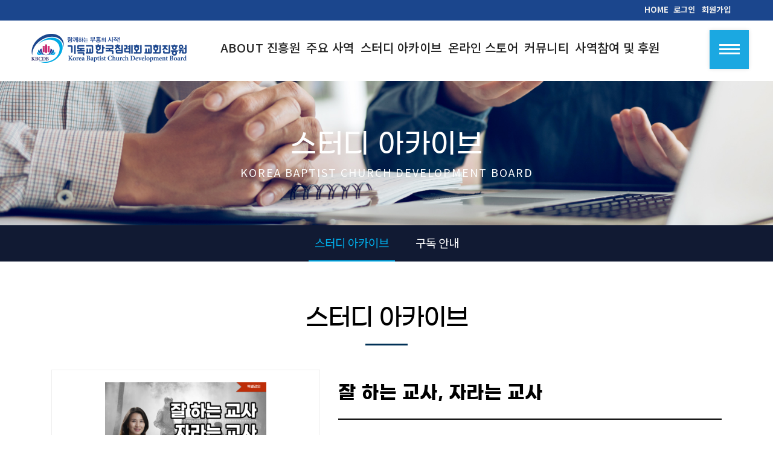

--- FILE ---
content_type: text/html; Charset=euc-kr
request_url: http://holylife.co.kr/html/sub03/01_2.asp?seq=6&mode=U
body_size: 9118
content:



<!-- 헤드 -->
	
<!DOCTYPE html>
<html lang="kr">
<head>
    <title>교회진흥원</title>

    <meta charset="euc-kr">
    <meta http-equiv="X-UA-Compatible" content="IE=edge">
    <meta name="viewport" content="width=device-width, initial-scale=1.0, minimum-scale=1.0, maximum-scale=1.0, user-scalable=no">
    
    <meta name="description" content="교회진흥원·기독교한국침례회 교회진흥원·주요사역·스터디아카이브·후원·요단기독교서적·대전침례회서관"  />
    <meta name="keywords" content="교회진흥원·기독교한국침례회 교회진흥원·주요사역·스터디아카이브·후원·요단기독교서적·대전침례회서관" />
    <meta name="title" content="교회진흥원">
   
    <meta property="og:type" content="website">
    <meta property="og:title" content="교회진흥원">
    <meta property="og:description" content="교회진흥원·기독교한국침례회 교회진흥원·주요사역·스터디아카이브·후원·요단기독교서적·대전침례회서관">
    <meta property="og:image" content="http://www.holylife.co.kr/images/logo-meta.png">
    <meta property="og:url" content="http://www.holylife.co.kr">
    
    
	<link rel="canonical" href="http://www.holylife.co.kr/html/main.asp">
	

	<!-- Favicon -->    
	<link href="/images/favicon/144.png" rel="apple-touch-icon-precomposed" sizes="144x144" type="image/png">
	<link href="/images/favicon/114.png" rel="apple-touch-icon-precomposed" sizes="114x114" type="image/png">
	<link href="/images/favicon/72.png" rel="apple-touch-icon-precomposed" sizes="72x72" type="image/png">
	<link href="/images/favicon/57.png" rel="apple-touch-icon-precomposed" sizes="57x57" type="image/png">
	<link href="/images/favicon/57.png" rel="shortcut icon">
	<link href="/images/favicon/favicon.png" rel="shortcut icon" type="image/x-icon">
    
    
    <!-- font icons -->

    <link rel="stylesheet" href="https://use.fontawesome.com/releases/v5.15.3/css/all.css" integrity="sha384-SZXxX4whJ79/gErwcOYf+zWLeJdY/qpuqC4cAa9rOGUstPomtqpuNWT9wdPEn2fk" crossorigin="anonymous">

	<link rel="stylesheet" type="text/css" href="/EZ/TP/common/css/simpleline-icons/css/simple-line-icons.css" media="screen" />
    <link rel="stylesheet" href="/EZ/TP/common/css/et-linefont/etlinefont.css">
    
    <!-- Bootstrap -->
    <link href="/EZ/TP/common/css/bootstrap/bootstrap.min.css" rel="stylesheet">
    
	<!--[if lt IE 9]>
      <script src="https://oss.maxcdn.com/html5shiv/3.7.2/html5shiv.min.js"></script>
      <script src="https://oss.maxcdn.com/respond/1.4.2/respond.min.js"></script>
    <![endif]-->
    
    <!-- ######### CSS STYLES ######### -->
	<link rel="stylesheet" href="/EZ/TP/common/css/reset.css" type="text/css" />
	<link rel="stylesheet" href="/EZ/TP/common/css/style.css?ver=20200318" type="text/css" />
    
    
    <!-- animations -->
    <link href="/EZ/TP/common/js/animations/css/animations.min.css" rel="stylesheet" type="text/css" media="all" />
    
    <!-- responsive devices styles -->
	<link rel="stylesheet" media="screen" href="/EZ/TP/common/css/responsive-leyouts.css" type="text/css" />
    

    
    <!-- mega navigation menu -->
    <link rel="stylesheet" href="/EZ/TP/common/js/megamenu/stylesheets/screen.css">
    
    <!-- masterslider -->
    <link rel="stylesheet" href="/EZ/TP/common/js/masterslider/style/masterslider.css" />
 	<link href="/EZ/TP/common/js/masterslider/skins/default/style.css" rel='stylesheet' type='text/css'>
    <link rel="stylesheet" href="/EZ/TP/common/js/masterslider/style/style.css">
	
    <link href='/EZ/TP/common/js/masterslider/ms-tablet-style.css' rel='stylesheet' type='text/css'>
    <link href='/EZ/TP/common/js/masterslider/ms-partialview.css' rel='stylesheet' type='text/css'>
    
    <!-- cubeportfolio -->
    <link rel="stylesheet" type="text/css" href="/EZ/TP/common/js/cubeportfolio/css/cubeportfolio.min.css">
    
    <!-- horizontal slider -->
    <link rel="stylesheet" href="/EZ/TP/common/js/hslider/style.css">
    
    <link rel="stylesheet" href="/EZ/TP/common/js/sheetslider/sheet.css">
    


	<!-- owl carousel -->
    <link rel='stylesheet' type='text/css' href='/EZ/TP/common/js/owlcarousel/assets/owl.carousel.min.css' /> 
	
    
    <script type="text/javascript" src="/EZ/TP/common/js/universal/jquery.js"></script>
    
	 <link rel="stylesheet" type="text/css" href="/EZ/TP/common/js/cssmenu/leftmenustyles.css">
	 
	 
     <link rel="stylesheet" type="text/css" href="/html/style_sample.css?ver=230109">

	<link href="/EZ/TP/common/css/aos/aos.css" rel="stylesheet">

	<link href="/EZ/modules/user/skins/default/css/user.css" media="all" rel="stylesheet">
	
	<!-- 레이어팝업 -->
    <link href="/EZ/popup/popup.css" rel="stylesheet" type="text/css">
    <link href="/EZ/popup/popup_animation.css" rel="stylesheet" type="text/css">

	




	
</head>

<body>
<!-- 전체맵 -->
	
<style>
.col-xs-15,
.col-sm-15,
.col-md-15,
.col-lg-15 {position: relative; min-height: 1px;padding-right:10px;padding-left:10px;}
.col-xs-15 {width: 20%;float: left;}
@media (min-width: 768px) {.col-sm-15 {width: 20%; float: left;}}
@media (min-width: 992px) {.col-md-15 {width: 20%; float: left;}}
@media (min-width: 1200px) {.col-lg-15 { width: 20%;float: left;}}



@media (min-width: 992px) {

    .mbox1{width:20%}
    .mbox2{width:80%}
}


</style>


<div class="toggleslide two hidden-xs hidden-sm">
    <input type="checkbox" name="toggle" id="toggle" />
    <label for="toggle"></label>
    <div class="slidecontainer"></div>
    <div class="message">
    <div class="container">
    

		 <div class="col-md-2 ">
            <h5 class="white caps font-weight7 ">ABOUT 진흥원</h5>
			<hr class="style-three color1 half-quarter ">
			<p class="clearfix"></p>
            <ul class="none valign3 left roboto map-tx">
                <li><a href="/html/sub01/01.asp" class="graylink7">원장 인사말</a></li>
				<li><a href="/html/sub01/02.asp" class="graylink7">진흥원 소개</a></li>
				<li><a href="/html/sub01/03.asp" class="graylink7">연혁</a></li>
				<li><a href="/html/sub01/04_1.asp" class="graylink7">조직</a></li>
				<li><a href="/html/sub01/05_1.asp" class="graylink7">출판사와 직영서점</a></li>
				<li><a href="/html/sub01/06.asp" class="graylink7">오시는 길</a></li>
			
            </ul>
        </div>
		
        <div class="clearfix visible-xs margin-bottom3"></div>
  
        
       	<div class="col-md-2 ">
            <h5 class="white caps font-weight7 ">주요 사역</h5>
			<hr class="style-three color1 half-quarter ">
			<p class="clearfix"></p>
            <ul class="none valign3 left roboto map-tx">
                <li><a href="/html/sub02/01_1.asp" class="graylink7">교회학교 공과</a></li>
                <li><a href="/html/sub02/02.asp" class="graylink7">VBS</a></li>
				<li><a href="/html/sub02/03.asp" class="graylink7">훈련교재</a></li>
				<li><a href="/html/sub02/04_1.asp" class="graylink7">세미나</a></li>
				<li><a href="/EZ/rb/board.asp?BoardModule=Board&tbcode=book05_1" class="graylink7">도서출판</a></li>
				<li><a href="/html/sub02/06.asp" class="graylink7">사역참여 및 후원</a></li>

            </ul>
        </div>
		
        <div class="clearfix visible-xs margin-bottom3"></div>
        
       	<div class="col-md-2">
            <h5 class="white caps font-weight7 ">스터디 아카이브</h5>
			<hr class="style-three color1 half-quarter ">
			<p class="clearfix"></p>
            <ul class="none valign3 left roboto map-tx">
                <li><a href="/html/sub03/01.asp" class="graylink7">스터디 아카이브</a></li>
                <li><a href="/html/sub03/02.asp" class="graylink7">구독 안내</a></li>
            </ul>
        </div>
		
        <div class="clearfix visible-xs margin-bottom3"></div>
        
       	<div class="col-md-2 ">
            <h5 class="white caps font-weight7 ">온라인 스토어</h5>
			<hr class="style-three color1 half-quarter ">
			<p class="clearfix"></p>
            <ul class="none valign3 left roboto map-tx">
                <li><a href="https://smartstore.naver.com/jordanbook" target="_blank" class="graylink7">요단기독교서적</a></li>
                <li><a href="https://smartstore.naver.com/dbbc" target="_blank" class="graylink7">대전침례회서관</a></li>

            </ul>
        </div>
		
        <div class="clearfix visible-xs margin-bottom3"></div>
        
       	<div class="col-md-2 ">
            <h5 class="white caps font-weight7 ">커뮤니티</h5>
			<hr class="style-three color1 half-quarter ">
			<p class="clearfix"></p>
            <ul class="none valign3 left roboto map-tx">
                <li><a href="/EZ/rb/board.asp?BoardModule=Board&tbcode=community01" class="graylink7">공지사항</a></li>
				<li><a href="/EZ/rb/board.asp?BoardModule=Board&tbcode=community02" class="graylink7">FAQ</a></li>
				<li><a href="/EZ/rb/board.asp?BoardModule=Board&tbcode=community03" class="graylink7">자유게시판</a></li>
				<li><a href="/EZ/rb/board.asp?BoardModule=Board&tbcode=community04" class="graylink7">통합자료실</a></li>
				<li><a href="/EZ/rb/board.asp?BoardModule=Board&tbcode=community05" class="graylink7">갤러리</a></li>
				<li><a href="/EZ/rb/board.asp?BoardModule=Board&tbcode=community06" class="graylink7">언론자료</a></li>
				<li><a href="/EZ/rb/board.asp?BoardModule=Board&tbcode=community07" class="graylink7">자료요청</a></li>

		
            </ul>
        </div>
		
        <div class="clearfix visible-xs margin-bottom3"></div>
        
       	<div class="col-md-2 ">
            <h5 class="white caps font-weight7 ">사역참여 및 후원</h5>
			<hr class="style-three color1 half-quarter ">
			<p class="clearfix"></p>
            <ul class="none valign3 left roboto map-tx">
                <li><a href="/html/sub02/06.asp" class="graylink7">사역참여 및 후원</a></li>

		
            </ul>
        </div>
        
    </div>
    </div>
</div>

	
<div class="site-wrapper">

<!-- 탑메뉴 -->
	

<div class="topbar bg-color-top">
<div class="row nopadding">
<div class="container nopad"> 

	<div class="col-md-12 col-xs-12 right top-section">
    	<ul class="none two right padding-top50">
        	<li>			
				<a href="/html/main.asp" title=""> HOME </a> 
			</li>
			<li>
				

	<a href="#LoginPage" onclick="$.LoginPage();" onkeypress="this.onclick;" class="GL_stTop">로그인</a>

	
	<a href="//holylife.co.kr/EZ/user/agree.asp?UseSkin=Y" class="GL_stTop" id="headMemjoin">회원가입</a>
	

	<form name="popuploginform" id="popuploginform" method="post" target="popuplogin_window">
	<input type="hidden" name="strNext" id="pf_strNext" value="/html/sub03/01_2.asp">
	<input type="hidden" name="strQuery" id="pf_strQuery" value="seq=6&mode=U">
	<input type="hidden" name="UserMode" id="pf_UserMode" value="">
	<input type="hidden" name="UseSkin" id="pf_UseSkin" value="Y">
	</form>
			</li>
						
	
		</ul>
    </div><!--end right-->
	

	
</div>
</div>
</div><!-- end top bar -->





    
<div class="clearfix"></div>   

<!-- 상단메뉴 -->
	
<nav class="header-section  transp two borbotrite no_borbotrite">
<div class="container-full">
  <div class="menu-less">
    <div class="mod-menu"> 
      <div class="row">


        <div class="col-md-3 nopadding"><a href="/html/main.asp" title="" class="logo left"> <img src="/images/logo.png" alt=""></a></div>
   


        <div class="col-md-9 nopadding">
          
          <div class="main-nav ">
            
            <ul class="nav navbar-nav top-nav">
              <li class="visible-xs menu-icon"> <a href="javascript:void(0)" class="navbar-toggle collapsed" data-toggle="collapse" data-target="#menu" aria-expanded="false"> <i aria-hidden="true" class="fa fa-bars"></i> </a></li>
            </ul>
		  
		  
            <div id="menu" class="collapse">
            
              <ul class="nav navbar-nav navcenter">
			  
                <li> <a href="/html/sub01/01.asp"  class="menu_big" ><span>ABOUT 진흥원</span></a> <span class="arrow"></span>
                  <ul class="dm-align-2">
                    <li> <a href="/html/sub01/01.asp">원장 인사말</a></li>
                    <li> <a href="/html/sub01/02.asp">진흥원 소개</a></li>
                    <li> <a href="/html/sub01/03.asp">연혁</a></li>
                    <li> <a href="/html/sub01/04_1.asp">조직</a></li>
					<li> <a href="/html/sub01/05_1.asp">출판사와 직영서점</a></li>
                    <li> <a href="/html/sub01/06.asp">오시는 길<span class="sub-arrow dark right"><i class="fa fa-angle-right" aria-hidden="true"></i></span></a> <span class="arrow "></span> 
				  	  <ul>
                     	 <li> <a href="/html/sub01/06.asp#map1">교회진흥원</a></li>
                     	 <li> <a href="/html/sub01/06.asp#map2">요단기독교서적</a></li>
                     	 <li> <a href="/html/sub01/06.asp#map3">대전침례회서관</a></li>
                      </ul>
				  	</li>
                  </ul>
                </li>

                <li> <a href="/html/sub02/01_1.asp"  class="menu_big" ><span>주요 사역</span></a> <span class="arrow"></span>
                  <ul class="dm-align-2">
                    <li> <a href="/html/sub02/01_1.asp">교회학교 공과<span class="sub-arrow dark right"><i class="fa fa-angle-right" aria-hidden="true"></i></span></a> <span class="arrow "></span> 
				  	  <ul>
                     	 <li> <a href="/html/sub02/01_1.asp">소개</a></li>
                     	 <li> <a href="/html/sub02/01_2.asp">커리쿨럼 및 교육 TIP</a></li>
                     	 <li> <a href="/html/sub02/01_3.asp">공과 미리보기 </a></li>
						 <li> <a href="/EZ/rb/board.asp?BoardModule=Board&tbcode=jesuslights01_4">무료 보급 신청 </a></li>
                     	 <li> <a href="/EZ/rb/board.asp?BoardModule=Board&tbcode=jesuslights01_5">공과 자료실</a></li>
                     	 <li> <a href="/EZ/rb/board.asp?BoardModule=Board&tbcode=jesuslights01_7">아이디어 공유방</a></li>
                     	 <li> <a href="/EZ/rb/board.asp?BoardModule=Board&tbcode=jesuslights01_6">지난 과정</a></li>
                      </ul>
				  	</li>
				
					<li> <a href="/html/sub02/02.asp">VBS</a></li>
					<li> <a href="/html/sub02/03.asp">훈련교재</a></li>
					<li> <a href="/html/sub02/04_1.asp">세미나<span class="sub-arrow dark right"><i class="fa fa-angle-right" aria-hidden="true"></i></span></a> <span class="arrow "></span> 
				  	  <ul>
                     	 <li> <a href="/html/sub02/04_1.asp">교회진흥원 세미나 소개</a></li>
                     	 <li> <a href="/html/sub02/04_2.asp">진행중인 세미나</a></li>
                      </ul>
				  	</li>
					<li> <a href="/EZ/rb/board.asp?BoardModule=Board&tbcode=book05_1">도서출판<span class="sub-arrow dark right"><i class="fa fa-angle-right" aria-hidden="true"></i></span></a> <span class="arrow "></span> 
				  	  <ul>
                     	 <li> <a href="/EZ/rb/board.asp?BoardModule=Board&tbcode=book05_1">신간도서</a></li>
                     	 <li> <a href="/EZ/rb/board.asp?BoardModule=Board&tbcode=book05_2">우수도서</a></li>
						 <li> <a href="/EZ/rb/board.asp?BoardModule=Board&tbcode=book05_3">훈련교재</a></li>
                      </ul>
				  	</li>
					<li> <a href="/html/sub02/06.asp">사역참여 및 후원</a></li>

					
				  </ul>
                </li>
              
                <li> <a href="/html/sub03/01.asp"  class="menu_big" ><span>스터디 아카이브</span></a> <span class="arrow"></span>
			      <ul class="dm-align-2">
                    <li> <a href="/html/sub03/01.asp">스터디 아카이브</a></li>
                    <li> <a href="/html/sub03/02.asp">구독 안내</a></li>
                  </ul>
                </li>
              
                <li> <a href="#" class="menu_big" ><span>온라인 스토어</span></a> <span class="arrow"></span>
                  <ul class="dm-align-2">
                    <li> <a href="https://smartstore.naver.com/jordanbook" target="_blank">요단기독교서적</a></li>
                    <li> <a href="https://smartstore.naver.com/dbbc" target="_blank">대전침례회서관</a></li>
                  </ul>
                </li>

                <li> <a href="/EZ/rb/board.asp?BoardModule=Board&tbcode=community01"  class="menu_big" ><span>커뮤니티</span></a> <span class="arrow"></span>
                  <ul class="dm-align-2">
                    <li> <a href="/EZ/rb/board.asp?BoardModule=Board&tbcode=community01">공지사항</a></li>
                    <li> <a href="/EZ/rb/board.asp?BoardModule=Board&tbcode=community02">FAQ</a></li>
					<li> <a href="/EZ/rb/board.asp?BoardModule=Board&tbcode=community03">자유게시판</a></li>
					<li> <a href="/EZ/rb/board.asp?BoardModule=Board&tbcode=community04">통합자료실</a></li>
					<li> <a href="/EZ/rb/board.asp?BoardModule=Board&tbcode=community05">갤러리</a></li>
					<li> <a href="/EZ/rb/board.asp?BoardModule=Board&tbcode=community06">언론자료</a></li>
					<li> <a href="/EZ/rb/board.asp?BoardModule=Board&tbcode=community07">자료 요청</a></li>
                  </ul>
                </li>
				
				
				 <li> <a href="/html/sub02/06.asp"  class="menu_big" ><span>사역참여 및 후원</span></a> <span class="arrow"></span>

                </li>


                
              </ul>
            </div>
          </div>
        </div>





      </div>
    </div>
  </div>
</div>
</nav>



<!-- end navigation -->


<div class="clearfix"></div>


<!-- 서브 상단 이미지 부분 시작-->
	<!-- 서브 상단 이미지 부분 시작-->
<section class="sub_section">
<div class=" background-sub3 text-center" data-aos="zoom-out" data-aos-duration="700" data-aos-easing="linear">
<div class="row nopadding">

<div>

	<h2 class="big2 white font-weight3  text-center margin-bottom  animate" data-anim-type="fadeInRight" data-anim-delay="100"/>스터디 아카이브</h2>
	<h5 class="caps white font-weight3 text-center letter-spacing2 animate" data-anim-type="fadeInLeft" data-anim-delay="200"/>Korea Baptist Church Development Board</h5>
	
	
</div>
    
</div>
</div>
</section><!-- end section -->

<div class="clearfix"></div>


<!-- 서브 시작 -->

<!-- 탭부분 메뉴 -->
<section class=" padding-top1 padding-bottom1 ssub-tabbg">
<div class="container ">
<div class="row">


		<div class="ssub-tab center  nopadding hidden-xs">	
		<a href="/html/sub03/01.asp" class="tabon">스터디 아카이브 </a>
		<a href="/html/sub03/02.asp" >구독 안내</a>


	</div><div class="visible-xs nopadding full">
<div id='cssmenu'>
<ul>
<li class='has-sub'><a href='/html/sub03/01.asp' class="cssmenubgcolor"><span>스터디 아카이브</span></a>
						 
	<ul >
		<li ><a href="/html/sub03/01.asp">스터디 아카이브 </a></li>
		<li class="subhover"><a href="/html/sub03/02.asp">구독 안내</a></li>


	</ul>					 

 </li>
 </ul>
</div>
</div>
	
</div>        
</div>
</section>

<div class="clearfix margin-bottom3"></div>	


<section class="subpadding">
<div class="container">
<div class="row nopadding">


<!-- 제목부분 -->		
	<h2 class="title">스터디 아카이브 </h2>
	<div class="titlebar"></div>
	
<div class="clearfix margin-bottom3"></div>		
	
<!-- 내용부분 시작 -->



<div class="col-md-12  col-sm-12 col-xs-12 nopadding  animate" data-anim-type="fadeInUp" data-anim-delay="100">


<div class="col-md-5 col-sm-12 col-xs-12"><div class="bookbox  margin-bottom2">
	<img src="/upload_data/AdProg/Lecture/20230109/이수복 사모 강의 썸네일(1).jpg" class="respoimg center">
	<div class="clearfix margin-bottom2"></div>

</div></div>

<div class="col-md-7 col-sm-12 col-xs-12">
	<h2 class="txb font-weight5   margin-top2">잘 하는 교사, 자라는 교사</h2>
	<div class="clearfix margin-bottom2"></div>
	<hr class="lineb">
	<div class="clearfix margin-bottom2"></div>
	<h5 class="txb font-weight3   margin-bottom">ㆍ강사 : 이수복 차세대연구소장</h5>
	<h5 class="txb font-weight3   margin-bottom">ㆍ강좌구성 : 1강 77분</h5>	
	
	
</div>



</div>


<div class="clearfix margin-bottom6"></div>





<img src="/images/sub02/dot.jpg" alt="" class="respoimg ">
<h4 class="txb margin-bottom">강의목록</h4>
<div class="tablesseminar table-responsive">
			<table class="table">
				<colgroup><col width="10%"><col width="60%"><col width="10%"><col width="10%"><col width="10%"><col width="*"></colgroup>
				<tbody>
				<tr>
				  <th class="cb">단원</th>
				  <th class="cb">강의명</th>
				  <th class="cb">강의시간</th>
				  <th class="cb">자료</th>
				  <th class="cb">강의보기</th>
				</tr>


					
				<tr>
                  <td class="txn"><div align="center">1</div></td>
				  <td ><div align="left">잘 하는 교사, 자라는 교사</div></td>
				  <td><div align="center">77분</div></td>
				  <td>

					

				  </td>
				  <td>
					
						<div align="center">
							<a href="https://youtu.be/4e37sZdaG4o" target="_blank">
				    		<button type="button" class="button-go "> <i class="fa fa-search" aria-hidden="true"></i> 보기 </button>
				    		</a>
						</div>
					
					</td>
				  </tr>


				

				</tbody>
			</table>
</div>



<div class="clearfix margin-bottom6"></div>		
	
	
	<img src="/images/sub02/dot.jpg" alt="" class="respoimg ">
	<h4 class="txb margin-bottom">강좌소개</h4>
	<div class="sub0602box padding-percent center">	
	
	<p>본 강좌는 2022년 12월 10일에 개최되었던 '2023 신년교사콘퍼런스 jesus lights'에서 이루어졌던&#160;</p><p>기독교 교육 특강의 내용을 FULL CONTENTS로 올려드린 것입니다.&#160;</p><p><br></p><p>강사는 이수복 강남중앙침례교회 차세대 연구소장입니다.&#160;</p>
	<div class="clearfix margin-bottom3"></div>		
	</div>
	
	

<div class="clearfix margin-bottom6"></div>		
	
	
	<img src="/images/sub02/dot.jpg" alt="" class="respoimg ">
	<h4 class="txb margin-bottom">강사소개</h4>
	<div class="sub0602box padding-percent center">	
	
	<p></p><p><br></p><p>이수복 담임사모 약력</p><p><br></p><p>-한국침례신학대학교 기독교교육학과</p><p>-Dallas Baptist University MACE&nbsp;</p><p>(교육학 석사, Family Ministry 가정사역 concentrate)&nbsp;</p><p>-Midwestern Baptist theological Seminary Ed.D 교육학박사 과정 중</p><p><br></p><p>전) 달라스 세미한교회 설립 및 차세대 교육국 디렉터</p><p>현) 강남중앙침례교회 담임사모</p>

	<div class="clearfix margin-bottom3"></div>		
	
	
		
	</div>	
	
	
<div class="clearfix margin-bottom6"></div>
		
	<div class="col-md-12 nopadding center">
	<a href="/html/sub03/01.asp" class="button-dbc ">목록보기</a>	
	</div>
	
	
<!-- 내용부분 끝 -->





</div>        
</div>
</section>



<!-- 서브 끝 -->


<div class="clearfix margin-bottom3"></div>


<!-- 카피 -->
	<footer class="padding-top4 padding-bottom2 bg-color-copy">
<div class="row nopadding">
    	   
    <div class="container">
       
	   
	    <p class="copytx2 text-left">
		<span class="txp">문서선교후원 계좌</span>  &nbsp;&nbsp;  
	 <br class="visible-xs"><span class="txw">국민은행</span> 808801-04-134762 <br class="visible-xs"> (예금주: 기독교한국침례회교회진흥원) &nbsp;&nbsp; 
		<br class="visible-xs"><span class="txw">농협</span> 351-0705-2591-13 <br class="visible-xs">(예금주: 기독교한국침례회교회진흥원)
	
		</p>
		
		
	   
	   <hr class="linecopy" />
	   
	   
	    <div class="col-md-3 col-xs-12 white text-left  margin-bottom1 nopadding">
		<img src="/images/logo-copy.png" alt="" class="respoimg ">
        </div>
		
		<div class="col-md-9 col-xs-12 white text-left  margin-top2 margin-bottom1 nopadding">
		
        <p class="copytx text-left">
기독교한국침례회 교회진흥원 | <br class="visible-xs">대표 김용성 | 사업자등록 117-82-05648<br /><br class="visible-xs">
<span class="txw">교회진흥원</span> <br class="visible-xs">(07238) 서울시 영등포구 국회대로 76길 10 (12층)  &nbsp;&nbsp; <br class="visible-xs">전화 | 02-2643-4381 &nbsp;&nbsp;  팩스 | 02-2643-4383   <br /><br class="visible-xs">  
<span class="txw">요단기독교서적교회용품센터</span> <br class="visible-xs">(07562) 서울시 양천구 공항대로 538 교회진흥원 빌딩 지하 1층 &nbsp;&nbsp;  <br class="visible-xs">전화 | 02-593-8715~6 &nbsp;&nbsp;  팩스 | 02-536-6266<br /><br class="visible-xs">
<span class="txw">대전침례회서관</span> <br class="visible-xs">(34627) 대전광역시 동구 태전로 16 &nbsp;&nbsp; <br class="visible-xs">전화 | 042-256-2109  &nbsp;&nbsp; 팩스 | 042-254-0356<br /><br />

Copyright ⓒ 2022 기독교한국침례회 교회진흥원 All Rights Reserved.   | <a href="http://webpartners.co.kr/" target="_blank" class="copytx"> Designed by WEBPARTNER</a> | <a href="/html/sub00/privacy.asp" class="copytx ">개인정보취급방침</a>
		


		</p>
        </div>
		


		</div>
		

		

		
    </div>
    </div>

</div>
</footer>






</div>


<!-- ######### JS FILES ######### -->
<!-- get jQuery from the google apis -->
<script type="text/javascript" src="/EZ/TP/common/js/universal/jquery.js"></script>
<script src="/EZ/TP/common/js/style-switcher/styleselector.js"></script>
<script src="/EZ/TP/common/js/animations/js/animations.min.js" type="text/javascript"></script>
<script src="/EZ/TP/common/js/bootstrap/bootstrap.min.js"></script>
<script src="/EZ/TP/common/js/megamenu/js/main.js"></script>
<script src="/EZ/TP/common/js/masterslider/masterslider.min.js"></script>




<script src="/EZ/TP/common/js/scrolltotop/totop.js" type="text/javascript"></script>

<script src="/EZ/TP/common/js/masterslider/tab.js"></script>

<script type="text/javascript" src="/EZ/TP/common/js/cubeportfolio/js/jquery.cubeportfolio.min.js"></script>
<script type="text/javascript" src="/EZ/TP/common/js/cubeportfolio/js/main.js"></script>

<script src="/EZ/TP/common/js/parallax/parallax.js"></script>
<script src='/EZ/TP/common/js/tabs/one/opentabby.js'></script>
<script type="text/javascript">
	// tabs
	$(".openTabby").openTabby();
	$(".openTabby2").openTabby2();


</script>
<script src="/EZ/TP/common/js/hslider/jquery.scrollslider.js"></script>




<script src="/EZ/TP/common/js/cssmenu/leftmenuscript.js"></script>






<script type="text/javascript" src="/EZ/TP/common/js/numbers/incrementalNumber.js"> </script>
<script type="text/javascript">
  $(document).ready(function(){
    incrementalNumber();
  });
</script>

<script type="text/javascript" src="/EZ/TP/common/js/universal/custom.js"></script>




<script>
 
jQuery(document).ready(function(){
	var wpps_popup_width = 			850; 									// 팝업창 가로 길이
	var wpps_popup_height = 			500; 								// 팝업창 세로 길이
	var wpps_popup_wh_ratio = 		wpps_popup_height / wpps_popup_width; 	// 팝업창 세로/가로 비율
 
    var wpps_rowser_width = 		window.innerWidth; 						// 현재 표시 화면 가로 
    var wpps_browser_height = 		window.innerHeight;  					// 현재 표시 화면 세로 
 
	var wpps_popup_width_catch = 	jQuery(".popup_content").width(); 				// 현재 팝업 창 가로 값 
	
    jQuery(".popup_content").css("max-width", wpps_popup_width );					// 팝업창 최대 크기 제한
    
	


	/*--------------------------------------------------
	* 처음 화면이 보일 때:
			          팝업창 가로 크기가 화면보다 클 때 와 작은 경우 
	---------------------------------------------------*/
	if (wpps_popup_width > wpps_rowser_width) {   							// 팝업창이 화면보다 클 때
		var wpps_popup_width_catch = jQuery(".popup_content").width(); 
		jQuery(".popup_content").css("width", "98%" );
		jQuery(".popup_content").css("margin", "10% 1%" );
		jQuery(".popup_content").css("height", wpps_popup_width_catch * wpps_popup_wh_ratio );

		
	} else {														// 팝업창이 화면에 충분히 들어 갈 때  
		jQuery(".popup_content").css("width", wpps_popup_width );
		jQuery(".popup_content").css("height", wpps_popup_height );
		jQuery(".popup_content").css("margin", "0 auto" );
		jQuery(".popup_content").css("margin-top", "10%" ); 	
	}
 
	/*--------------------------------------------------
	* 화면 크기가 바뀌고 있는 도중 일때(시작)
	---------------------------------------------------*/
	jQuery( window ).resize(function() {  
		var wpps_rowser_width = window.innerWidth;
	    jQuery(".popup_content").css("margin", "0 auto");
		
 
		if (wpps_popup_width > wpps_rowser_width) {  						// 팝업창이 화면보다 클 때
	    	var wpps_popup_width_catch = jQuery(".popup_content").width();
			jQuery(".popup_content").css("width", "98%" );
			jQuery(".popup_content").css("margin", "10% 1%" );
	    	jQuery(".popup_content").css("height", wpps_popup_width_catch * wpps_popup_wh_ratio / .98 );
 
		} else {  													// 팝업창이 화면에 충분히 들어 갈 때  
			jQuery(".popup_content").css("width", wpps_popup_width );
			jQuery(".popup_content").css("height", wpps_popup_height );
			jQuery(".popup_content").css("margin", "0 auto" );
			jQuery(".popup_content").css("margin-top", "10%" ); 
		}


    });
	/*--------------------------------------------------
	* 화면 크기가 바뀌고 있는 도중 일때 (끝)
	---------------------------------------------------*/
 
});


jQuery(document).ready(function($) {
  
    $(".scroll").click(function(event){     
        event.preventDefault();
        $('html,body').animate({scrollTop:$(this.hash).offset().top}, 1500);
    });
});
</script>

<script src="/EZ/TP/common/js/aos/aos.js"></script>
<script>
  AOS.init();
</script>


<script type="text/javascript" src='/EZ/js/ez.js?ver=202612282523'></script>
<script type="text/javascript" src='/EZ/js/jquery.popup.js'></script>



</body>
</html>


--- FILE ---
content_type: text/css
request_url: http://holylife.co.kr/EZ/TP/common/css/et-linefont/etlinefont.css
body_size: 1720
content:
@font-face {
	font-family: 'et-line';
	src:url('fonts/et-line.eot');
	src:url(http://gsrthemes.com/vixa/css/et-linefont/fonts/et-line.eot?#iefixx') format('embedded-opentype'),
		url('fonts/et-line.woff') format('woff'),
		url('fonts/et-line.ttf') format('truetype'),
		url(http://gsrthemes.com/vixa/css/et-linefont/fonts/et-line.svg#et-linee') format('svg');
	font-weight: normal;
	font-style: normal;
}

/* Use the following CSS code if you want to use data attributes for inserting your icons */
[data-icon]:before {
	font-family: 'et-line';
	content: attr(data-icon);
	speak: none;
	font-weight: normal;
	font-variant: normal;
	text-transform: none;
	line-height: 1;
	-webkit-font-smoothing: antialiased;
	-moz-osx-font-smoothing: grayscale;
	display:inline-block;
}

/* Use the following CSS code if you want to have a class per icon */
/*
Instead of a list of all class selectors,
you can use the generic selector below, but it's slower:
[class*="icon-"] {
*/
.iconet-mobile, .iconet-laptop, .iconet-desktop, .iconet-tablet, .iconet-phone, .iconet-document, .iconet-documents, .iconet-search, .iconet-clipboard, .iconet-newspaper, .iconet-notebook, .iconet-book-open, .iconet-browser, .iconet-calendar, .iconet-presentation, .iconet-picture, .iconet-pictures, .iconet-video, .iconet-camera, .iconet-printer, .iconet-toolbox, .iconet-briefcase, .iconet-wallet, .iconet-gift, .iconet-bargraph, .iconet-grid, .iconet-expand, .iconet-focus, .iconet-edit, .iconet-adjustments, .iconet-ribbon, .iconet-hourglass, .iconet-lock, .iconet-megaphone, .iconet-shield, .iconet-trophy, .iconet-flag, .iconet-map, .iconet-puzzle, .iconet-basket, .iconet-envelope, .iconet-streetsign, .iconet-telescope, .iconet-gears, .iconet-key, .iconet-paperclip, .iconet-attachment, .iconet-pricetags, .iconet-lightbulb, .iconet-layers, .iconet-pencil, .iconet-tools, .iconet-tools-2, .iconet-scissors, .iconet-paintbrush, .iconet-magnifying-glass, .iconet-circle-compass, .iconet-linegraph, .iconet-mic, .iconet-strategy, .iconet-beaker, .iconet-caution, .iconet-recycle, .iconet-anchor, .iconet-profile-male, .iconet-profile-female, .iconet-bike, .iconet-wine, .iconet-hotairballoon, .iconet-globe, .iconet-genius, .iconet-map-pin, .iconet-dial, .iconet-chat, .iconet-heart, .iconet-cloud, .iconet-upload, .iconet-download, .iconet-target, .iconet-hazardous, .iconet-piechart, .iconet-speedometer, .iconet-global, .iconet-compass, .iconet-lifesaver, .iconet-clock, .iconet-aperture, .iconet-quote, .iconet-scope, .iconet-alarmclock, .iconet-refresh, .iconet-happy, .iconet-sad, .iconet-facebook, .iconet-twitter, .iconet-googleplus, .iconet-rss, .iconet-tumblr, .iconet-linkedin, .iconet-dribbble {
	font-family: 'et-line';
	speak: none;
	font-style: normal;
	font-weight: normal;
	font-variant: normal;
	text-transform: none;
	line-height: 1;
	-webkit-font-smoothing: antialiased;
	-moz-osx-font-smoothing: grayscale;
	display:inline-block;
}
.iconet-mobile:before {
	content: "\e000";
}
.iconet-laptop:before {
	content: "\e001";
}
.iconet-desktop:before {
	content: "\e002";
}
.iconet-tablet:before {
	content: "\e003";
}
.iconet-phone:before {
	content: "\e004";
}
.iconet-document:before {
	content: "\e005";
}
.iconet-documents:before {
	content: "\e006";
}
.iconet-search:before {
	content: "\e007";
}
.iconet-clipboard:before {
	content: "\e008";
}
.iconet-newspaper:before {
	content: "\e009";
}
.iconet-notebook:before {
	content: "\e00a";
}
.iconet-book-open:before {
	content: "\e00b";
}
.iconet-browser:before {
	content: "\e00c";
}
.iconet-calendar:before {
	content: "\e00d";
}
.iconet-presentation:before {
	content: "\e00e";
}
.iconet-picture:before {
	content: "\e00f";
}
.iconet-pictures:before {
	content: "\e010";
}
.iconet-video:before {
	content: "\e011";
}
.iconet-camera:before {
	content: "\e012";
}
.iconet-printer:before {
	content: "\e013";
}
.iconet-toolbox:before {
	content: "\e014";
}
.iconet-briefcase:before {
	content: "\e015";
}
.iconet-wallet:before {
	content: "\e016";
}
.iconet-gift:before {
	content: "\e017";
}
.iconet-bargraph:before {
	content: "\e018";
}
.iconet-grid:before {
	content: "\e019";
}
.iconet-expand:before {
	content: "\e01a";
}
.iconet-focus:before {
	content: "\e01b";
}
.iconet-edit:before {
	content: "\e01c";
}
.iconet-adjustments:before {
	content: "\e01d";
}
.iconet-ribbon:before {
	content: "\e01e";
}
.iconet-hourglass:before {
	content: "\e01f";
}
.iconet-lock:before {
	content: "\e020";
}
.iconet-megaphone:before {
	content: "\e021";
}
.iconet-shield:before {
	content: "\e022";
}
.iconet-trophy:before {
	content: "\e023";
}
.iconet-flag:before {
	content: "\e024";
}
.iconet-map:before {
	content: "\e025";
}
.iconet-puzzle:before {
	content: "\e026";
}
.iconet-basket:before {
	content: "\e027";
}
.iconet-envelope:before {
	content: "\e028";
}
.iconet-streetsign:before {
	content: "\e029";
}
.iconet-telescope:before {
	content: "\e02a";
}
.iconet-gears:before {
	content: "\e02b";
}
.iconet-key:before {
	content: "\e02c";
}
.iconet-paperclip:before {
	content: "\e02d";
}
.iconet-attachment:before {
	content: "\e02e";
}
.iconet-pricetags:before {
	content: "\e02f";
}
.iconet-lightbulb:before {
	content: "\e030";
}
.iconet-layers:before {
	content: "\e031";
}
.iconet-pencil:before {
	content: "\e032";
}
.iconet-tools:before {
	content: "\e033";
}
.iconet-tools-2:before {
	content: "\e034";
}
.iconet-scissors:before {
	content: "\e035";
}
.iconet-paintbrush:before {
	content: "\e036";
}
.iconet-magnifying-glass:before {
	content: "\e037";
}
.iconet-circle-compass:before {
	content: "\e038";
}
.iconet-linegraph:before {
	content: "\e039";
}
.iconet-mic:before {
	content: "\e03a";
}
.iconet-strategy:before {
	content: "\e03b";
}
.iconet-beaker:before {
	content: "\e03c";
}
.iconet-caution:before {
	content: "\e03d";
}
.iconet-recycle:before {
	content: "\e03e";
}
.iconet-anchor:before {
	content: "\e03f";
}
.iconet-profile-male:before {
	content: "\e040";
}
.iconet-profile-female:before {
	content: "\e041";
}
.iconet-bike:before {
	content: "\e042";
}
.iconet-wine:before {
	content: "\e043";
}
.iconet-hotairballoon:before {
	content: "\e044";
}
.iconet-globe:before {
	content: "\e045";
}
.iconet-genius:before {
	content: "\e046";
}
.iconet-map-pin:before {
	content: "\e047";
}
.iconet-dial:before {
	content: "\e048";
}
.iconet-chat:before {
	content: "\e049";
}
.iconet-heart:before {
	content: "\e04a";
}
.iconet-cloud:before {
	content: "\e04b";
}
.iconet-upload:before {
	content: "\e04c";
}
.iconet-download:before {
	content: "\e04d";
}
.iconet-target:before {
	content: "\e04e";
}
.iconet-hazardous:before {
	content: "\e04f";
}
.iconet-piechart:before {
	content: "\e050";
}
.iconet-speedometer:before {
	content: "\e051";
}
.iconet-global:before {
	content: "\e052";
}
.iconet-compass:before {
	content: "\e053";
}
.iconet-lifesaver:before {
	content: "\e054";
}
.iconet-clock:before {
	content: "\e055";
}
.iconet-aperture:before {
	content: "\e056";
}
.iconet-quote:before {
	content: "\e057";
}
.iconet-scope:before {
	content: "\e058";
}
.iconet-alarmclock:before {
	content: "\e059";
}
.iconet-refresh:before {
	content: "\e05a";
}
.iconet-happy:before {
	content: "\e05b";
}
.iconet-sad:before {
	content: "\e05c";
}
.iconet-facebook:before {
	content: "\e05d";
}
.iconet-twitter:before {
	content: "\e05e";
}
.iconet-googleplus:before {
	content: "\e05f";
}
.iconet-rss:before {
	content: "\e060";
}
.iconet-tumblr:before {
	content: "\e061";
}
.iconet-linkedin:before {
	content: "\e062";
}
.iconet-dribbble:before {
	content: "\e063";
}


--- FILE ---
content_type: text/css
request_url: http://holylife.co.kr/EZ/TP/common/js/masterslider/ms-partialview.css
body_size: 486
content:
.ms-partialview-template .ms-slide-info {
	text-align: center;
	margin-top: 20px;
	width: 100%;
}

/*.ms-partialview-template .ms-slide-info h3 {
	margin: 5px;
	font-weight: 300;
	font-size: 23pt;
	color: #222;
}

.ms-partialview-template .ms-slide-info h4 {
	margin: 5px;
	font-weight: 300;
	font-size: 14pt;
	color: #7A7A7A;
}

.ms-partialview-template .ms-slide-info p {
	font-size: 10pt;
	margin: 6px;
}*/

.ms-partialview-template .ms-slide{
-webkit-box-shadow: inset 0px 0px 0px 10px rgba(0,0,0,1);
-moz-box-shadow: inset 0px 0px 0px 10px rgba(0,0,0,1);
box-shadow: inset 0px 0px 0px 10px rgba(0,0,0,0.05);
}
/* Layers */
.ms-layer.video-title {
    color: white;
    font-weight: 600;
    font-size: 42px;
    margin:0px;
    letter-spacing:0px;
}

.ms-layer.video-title.video-top-title {
    font-size: 16px;
    color: gray;
}

.ms-layer.video-title.video-sub-title {
    font-size: 22px;
    font-weight: 300;
}


--- FILE ---
content_type: text/css
request_url: http://holylife.co.kr/EZ/TP/common/js/cssmenu/leftmenustyles.css
body_size: 1269
content:
#cssmenu,
#cssmenu ul,
#cssmenu ul li,
#cssmenu ul li a {
  margin: 0;
  padding: 0;
  border: 0;
  list-style: none;
  line-height: 1;
  display: block;
  position: relative;
  -webkit-box-sizing: border-box;
  -moz-box-sizing: border-box;
  box-sizing: border-box;
}
#cssmenu {
  width: 100%;
  /*min-width:220px;*/
  min-width:100%;
  font-family: NanumGothic, Helvetica, Arial, sans-serif;
  color: #ffffff;
}
#cssmenu ul ul {
  display: none;
}
.align-right {
  float: right;
}
#cssmenu > ul > li > a {
  padding: 12px 20px;
  border-left: 1px solid #e5e5e5;
  border-right: 1px solid #e5e5e5;
  border-top: 1px solid #e5e5e5;
  cursor: pointer;
  z-index: 2;
  font-size: 15px;
  font-weight: bold;
  text-decoration: none;
  color: #666;
  background: #fff;
  background: -webkit-linear-gradient(#fff, #fff);
  background: -moz-linear-gradient(#fff, #fff);
  background: -o-linear-gradient(#fff, #fff);
  background: -ms-linear-gradient(#fff, #fff);
  background: linear-gradient(#fff, #fff);
  /*box-shadow: inset 0 1px 0 rgba(255, 255, 255, 0.15);*/
}
#cssmenu > ul > li > a:hover,
#cssmenu > ul > li.active > a,
#cssmenu > ul > li.open > a {
  color: #fff;
  background: #207bcf;
  background: -webkit-linear-gradient(#207bcf, #207bcf);
  background: -moz-linear-gradient(#207bcf, #207bcf);
  background: -o-linear-gradient(#207bcf, #207bcf);
  background: -ms-linear-gradient(#207bcf, #207bcf);
  background: linear-gradient(#207bcf, #207bcf);
}
#cssmenu > ul > li.open > a {
/*	
  box-shadow: inset 0 1px 0 rgba(255, 255, 255, 0.15), 0 1px 1px rgba(0, 0, 0, 0.15);
  border-bottom: 1px solid #1682ba;
*/
 }
#cssmenu > ul > li:last-child > a,
#cssmenu > ul > li.last > a {
  border-bottom: 1px solid #e5e5e5;
}




.holder {
  width: 0;
  height: 0;
  position: absolute;
  top: 0;
  right: 0;
}
.holder::after,
.holder::before {
  display: block;
  position: absolute;
  content: "";
  width: 6px;
  height: 6px;
  right: 20px;
  z-index: 10;
  -webkit-transform: rotate(-135deg);
  -moz-transform: rotate(-135deg);
  -ms-transform: rotate(-135deg);
  -o-transform: rotate(-135deg);
  transform: rotate(-135deg);
}
.holder::after {
  top: 17px;
  border-top: 1px solid #ffffff;
  border-left: 1px solid #ffffff;
}
#cssmenu > ul > li > a:hover > span::after,
#cssmenu > ul > li.active > a > span::after,
#cssmenu > ul > li.open > a > span::after {
  border-color: #fff;
}
.holder::before {
  top: 18px;
  border-top: 1px solid;
  border-left: 1px solid;
  border-top-color: inherit;
  border-left-color: inherit;
}




.holder-r {
	  width: 0;
	  height: 0;
	  position: absolute;
	  top: 0;
	  right: 0;

  }
.holder-r::after,
.holder-r::before {
	

  display: block;
  position: absolute;
  content: "";
  width: 6px;
  height: 6px;
  right: 20px;
  z-index: 10;
  
  
  -webkit-transform: rotate(135deg);
  -moz-transform: rotate(135deg);
  -ms-transform: rotate(135deg);
  -o-transform: rotate(135deg);
  transform: rotate(135deg);

  }
  
  
.holder-r::after {
  top: 18px;
  
  border-top: 1px solid #ffffff;
  border-left: 1px solid #ffffff;
  right:21px;

  }

.holder-r::before {
  top: 18px;
  
  border-top: 1px solid;
  border-left: 1px solid;
  border-top-color: inherit;
  border-left-color: inherit;
	  right:20px;
  }




/*3차 메뉴 색 변경부분*/
#cssmenu ul ul li a {
  cursor: pointer;
  border-bottom: 1px solid #e5e5e5;
  border-left: 1px solid #e5e5e5;
  border-right: 1px solid #e5e5e5;
  padding: 10px 20px;
  z-index: 1;
  text-decoration: none;
  font-size: 13px;
  color: #555;
  background: #eeeeee;
  /*box-shadow: inset 0 1px 0 rgba(255, 255, 255, 0.1);*/
}
#cssmenu ul ul li:hover > a,
#cssmenu ul ul li.open > a,
#cssmenu ul ul li.active > a {
  background: #ccc;
  color: #ffffff;
}


.subhover a{
  background: #ccc !important;
  color: #ffffff !important;	
}



#cssmenu ul ul li:first-child > a {
  box-shadow: none;
}
#cssmenu ul ul ul li:first-child > a {
  /*box-shadow: inset 0 1px 0 rgba(255, 255, 255, 0.1);*/
}
#cssmenu ul ul ul li a {
  padding-left: 30px;
}
#cssmenu > ul > li > ul > li:last-child > a,
#cssmenu > ul > li > ul > li.last > a {
  border-bottom: 0;
}
#cssmenu > ul > li > ul > li.open:last-child > a,
#cssmenu > ul > li > ul > li.last.open > a {
/*
  border-bottom: 1px solid #32373e;
*/
 }
#cssmenu > ul > li > ul > li.open:last-child > ul > li:last-child > a {
  border-bottom: 0;
}
#cssmenu ul ul li.has-sub > a::after {
  display: block;
  position: absolute;
  content: "";
  width: 5px;
  height: 5px;
  right: 20px;
  z-index: 10;
  top: 11.5px;
  border-top: 2px solid #eeeeee;
  border-left: 2px solid #eeeeee;
  -webkit-transform: rotate(-135deg);
  -moz-transform: rotate(-135deg);
  -ms-transform: rotate(-135deg);
  -o-transform: rotate(-135deg);
  transform: rotate(-135deg);
}
#cssmenu ul ul li.active > a::after,
#cssmenu ul ul li.open > a::after,
#cssmenu ul ul li > a:hover::after {
  border-color: #ffffff;
}




.sub_left {position:absolute; left:0; width:220px; }
.sub_left .sub_leftbox{width:220px; height:220px; background:#207bcf url(/images/left.jpg) no-repeat right top;}
.sub_left .sub_leftbox h2 {text-align:center; font-size:30px;  font-weight:600; color:#fff; padding-top:75px; margin-bottom:10px; text-shadow: 0 1px 1px rgba(0, 0, 0, 0.35);}
.sub_left .sub_leftbox h4 {text-align:center; font-size:15px;  font-weight:600; color:#8ea5d0; text-shadow: 0 1px 1px rgba(0, 0, 0, 0.35);}

--- FILE ---
content_type: text/css
request_url: http://holylife.co.kr/html/style_sample.css?ver=230109
body_size: 10467
content:
@import url('https://fonts.googleapis.com/css2?family=Noto+Sans+KR:wght@100;300;400;500;700;900&family=Oswald&display=swap');
  
@font-face {
	font-family: 'GmarketSans';    
	font-style: normal;    
	font-weight: 700;
	src: local('Gmarket Sans Bold'), local('GmarketSans-Bold'),
	url('/EZ/font/GmarketSansBold.woff2') format('woff2'), /* Chrome 26+, Opera 23+, Firefox 39+ */
	url('/EZ/font/GmarketSansBold.woff') format('woff'); /* Chrome 6+, Firefox 3.6+, IE 9+, Safari 5.1+ */
}

@font-face {
	font-family: 'GmarketSans';    
	font-style: normal;    
	font-weight: 500;
	src: local('Gmarket Sans Medium'), local('GmarketSans-Medium'),
	url('/EZ/font/GmarketSansMedium.woff2') format('woff2'), /* Chrome 26+, Opera 23+, Firefox 39+ */
	url('/EZ/font/GmarketSansMedium.woff') format('woff'); /* Chrome 6+, Firefox 3.6+, IE 9+, Safari 5.1+ */
}

@font-face {
	font-family: 'GmarketSans';   
	font-style: normal;    
	font-weight: 300;
	src: local('Gmarket Sans Light'), local('GmarketSans-Light'),
	url('/EZ/font/GmarketSansLight.woff2') format('woff2'), /* Chrome 26+, Opera 23+, Firefox 39+ */
	url('/EZ/font/GmarketSansLight.woff') format('woff'); /* Chrome 6+, Firefox 3.6+, IE 9+, Safari 5.1+ */
}




  @media (min-width: 1300px){
  .containermain {width:85%; padding-right: 15px; padding-left: 15px; margin-right: auto; margin-left: auto;}
  .container {width:1300px; }
  }
  
     big, h1, h2, h3, h4 {
    font-family: 'GmarketSans', sans-serif;
}

    html, body, div,  applet, object, iframe, h5, h6, p, blockquote, pre, a, span, abbr, acronym, address, cite, code, del, dfn, em, font, img, ins, kbd, q, s, samp, small, strike, strong, sub, sup, tt, var, b, u, i, center, dl, dt, dd, ol, ul, li, fieldset, form, label, legend, table, caption, tbody, tfoot, thead, tr, th, td {
    font-family: 'Noto Sans KR', sans-serif;
}
  
  
    body{font-size:17px;}
  
  p {
	  font: 1.1rem 'Noto Sans KR', sans-serif;
	  font-weight: 300;
	  line-height: 28px;
	  color:#666666;
  }
  
    .ps{
	  font: 14px 'Noto Sans KR', sans-serif;
	  font-weight: normal;
	  line-height: 22px;
  }
  
  ol, ul, li {
	  font: 15px 'Noto Sans KR', sans-serif;
	  font-weight: normal;
	  line-height: 26px;
  }
  
  li p {
	  font: 17px 'Noto Sans KR', sans-serif;
	  font-weight: normal;
	  line-height: 30px;
	  color:#666666;
  }
  
  
  

  
/* -----------------------해당 사이트 기본 색 : #003056---------------------------*/ 

  /*top메뉴색*/
  
  .bg-color-top {background: #1b468d; height:34px; padding-top:2px;}
  
  .bg-color-top a{
  	  font-size: 13px;
	  font-weight: 700;
	  color:#eee;
	  margin-left:8px;
	  margin-bottom:-20px;	
  }
  
  .bg-color-top a:hover {
 	  font-size: 13px;
	  font-weight: 700;
	  color: #fff;
  }
  
/* -----------------------상단기본---------------------------*/
  
 .header-section #menu {
    float: none!important;
}
  
  
 /* 메뉴 바탕 색 */
  .header-section {
	font-family: 'Noto Sans KR', sans-serif;
	background: #fff;
	height:100px;
	border-bottom:1px #dddddd solid;
  }
  
  .header-section .logo {
	display: inline-block;
	margin-top:10px; ;
	
  }
  
  
  /*주메뉴 1차 메뉴크기*/
.header-section .menu_big{font-family: 'Noto Sans KR', sans-serif; font-size: 21px; font-weight: 500; margin-top:20px;}



  /*주메뉴 1차 메뉴 간격*/
  .header-section ul li a {
	color: #222;
	font-family: 'Noto Sans KR', sans-serif;
	background: none ;
	/*padding: 20px 50px 23px 17px ;*/
	text-decoration: none !important;
  }
  
  .header-section ul li a:hover {
	color: #003056;
	opacity:1 !important;
  }
  
     @media (min-width: 1600px){
	.header-section .menu_big{font-size: 22px; font-weight: 500; padding: 15px 30px 15px 17px !important;}
	.header-section ul li a  {}
  } 
  
  
       @media all and (min-width:1401px) and (max-width:1600px) {
	.header-section .menu_big{font-size: 22px; font-weight: 500; padding: 15px 20px 15px 10px !important;}
	.header-section ul li a  {}
	.txtaddress{}
	.txtaddress{font-size:0.8rem;}
  } 
  
     @media all and (min-width:1301px) and (max-width:1400px) {
	.header-section .menu_big{font-size: 21px; font-weight: 500; padding: 15px 10px 15px 10px !important;}
	.header-section ul li a  {}
	.txtaddress{font-size:0.8rem;}
  } 
 
 
    @media all and (min-width:1201px) and (max-width:1300px) {
	.header-section .menu_big{font-size: 20px; font-weight: 500; padding: 15px 0px 15px 10px !important;}
	.header-section ul li a {}
	.txtaddress{font-size:0.8rem;}
  }
  
  
        @media all and (min-width:1101px) and (max-width:1200px) {
	.header-section .menu_big{font-size: 19px; font-weight: 500; padding: 15px 0px 15px 5px !important;}
	.header-section ul li a {}
	.txtaddress{font-size:0.75rem;}
  }
  
        @media all and (min-width:1001px) and (max-width:1100px) {
	.header-section .menu_big{font-size: 18px; font-weight: 500;  padding: 15px 0px 15px 5px !important;}
	.header-section ul li a {}
	.txtaddress{font-size:0.65rem;}
  }
  
  /*
      @media all and (min-width:1101px) and (max-width:1200px) {
	.header-section.big li {font-size: 19px; font-weight: 500; padding: 15px 0px 15px 5px !important;}
	.header-section ul li a {}
	.txtaddress{font-size:0.75rem;}
  }
  
        @media all and (min-width:1001px) and (max-width:1100px) {
	.header-section.big li {font-size: 19px; font-weight: 500;  padding: 15px 0px 15px 5px !important;}
	.header-section ul li a {}
	.txtaddress{font-size:0.65rem;}
  }*/
  
  
  /*주메뉴 2차 메뉴크기
  .header-section.big ul li {
	  font-size: 18px;
	  font-weight: 400;
	  letter-spacing: 0.5px;
	  text-align: left;
	  padding: 10px 13px ;
  }*/
  
  .header-section ul li {
	  font-size: 16px;
	  font-family: 'Noto Sans KR', sans-serif;
	  font-weight: 400;
	  letter-spacing: 0.5px;
	  text-align: left;
  }
  

  
  .header-section ul li.menu-icon {
	  font-size: 18px;
	  padding: 20px 0 0 13px;
	}
  
  
  /*주메뉴 2차 메뉴 오버효과*/
  .header-section ul li ul li a{padding: 10px 13px ;}
  
  .header-section ul li ul li a:hover {
	  /*border:1px red solid;*/
	  margin-left:0px;	
	  color: #fff;
	  background-color:#1b468d !important;
	  opacity:1 !important;
  }
  
  .header-section.white ul li a {
	color: #213667;
	
  }
  
/* -----------------------서브기본---------------------------*/
  
  
  /* 서브 배경 이미지 */
  
  .background-sub1 {padding: 6% 0%;
	  background: #fff  url(/images/sub-img/sub-img01.jpg) no-repeat center top;
	  background-size: cover;
	  
  }
  
  .background-sub2 {padding: 6% 0%;
	  background: #fff  url(/images/sub-img/sub-img02.jpg) no-repeat center top;
	  background-size: cover;
	  
  }
  
    .background-sub3 {padding: 6% 0%;
	  background: #fff  url(/images/sub-img/sub-img03.jpg) no-repeat center top;
	  background-size: cover;
	  
  }
  
    .background-sub4 {padding: 6% 0%;
	  background: #fff  url(/images/sub-img/sub-img04.jpg) no-repeat center top;
	  background-size: cover;
	 
  }
  
    .background-sub5 {padding: 6% 0%;
	  background: #fff  url(/images/sub-img/sub-img05.jpg) no-repeat center top;
	  background-size: cover;
	 
  }
  
  
  
  /*서브타이틀*/
  .title {text-align:center; font-size:40px; font-weight:500; color:#000; letter-spacing:-1px; padding-bottom:20px;}
  .title span {text-align:left; font-size:20px; font-weight:600; color:#ccc; letter-spacing:-2px; padding-top:15px; padding-left:12px;}
  .titlebar {margin: 0 auto; width:70px; height:3px; background:#003056 ; margin-bottom:10px;}
  .jungbar {margin: 0 auto; width:40px; height:4px; background:#c9a978 ; margin-top:22px;}
  .stitle {text-align:left; font-size:27px; font-weight:700; color:#000; letter-spacing:-2px; margin-bottom:20px;}
  
  /*서브탭버튼*/
  .sub-tab { margin-top:20px; margin-bottom:20px; margin-left:-3px;}
  .sub-tab a {display:inline-block; font-size:15px; color:#666666; font-weight:400; padding:5px 10px; background-color:#ffffff; border:1px solid #e2e2e2; margin-left:3px; margin-bottom:5px;}
  .sub-tab a:hover {display:inline-block; font-size:15px; color:#fff; font-weight:400; padding: 5px 10px; background-color:#2aabe4; margin-left:3px;  margin-bottom:5px;}
  .sub-tab a.tabon {color:#fff; background-color:#2aabe4; }
  
   /*서브작은탭버튼*/
  .ssub-tab { margin-top:0px; margin-bottom:10px; height:60px; background:#111a33;}
  .ssub-tab a {display:inline-block; font-size:19px; color:#fff; font-weight:400; padding:17px 10px 18px 10px; margin-left:10px; margin-right:10px;  border-bottom:2px #111a33 solid; }
  .ssub-tab a:hover {display:inline-block; font-size:19px; color:#01aae5; font-weight:400; padding:17px 10px 18px 10px; margin-left:10px; margin-right:10px;  border-bottom:2px #01aae5 solid;}
  .ssub-tab a.tabon {color:#01aae5; border-bottom:2px #01aae5 solid; }
  
  .ssub-tabbg{background:#111a33;}
  
  
   /*서브제일작은탭버튼*/
  .sssub-tab { margin-top:30px; margin-bottom:10px;  height:45px;}
  .sssub-tab a {display:inline-block; font-size:17px; color:#555; font-weight:600; padding:5px 7px 12px 7px; margin-right:15px; border-bottom:0px #f2f2f2 solid; }
  .sssub-tab a:hover {display:inline-block; font-size:17px; color:#003056; font-weight:600; padding:5px 7px 12px 7px; margin-right:15px;  border-bottom:2px #003056 solid;}
  .sssub-tab a.tabon {color:#003056; border-bottom:2px #003056 solid; }
  
  
  /* 서브좌측메뉴이미지 */
  .sub_left {position:relative; left:0; width:240px; margin-top:0px;  margin-left:-15px;}
  .sub_left .sub_leftbox{width:240px; height:100px; background:#000 url(/images/left.jpg) no-repeat right top;}
  .sub_left .sub_leftbox h3 {text-align:center; font-size:25px;  font-weight:700; color:#fff; padding-top:35px; margin-bottom:5px;}
  .sub_left .sub_leftbox h4 {text-align:center; font-size:11px;  font-weight:800; color:#498ac2; }
    
  
  /* 서브좌측메뉴 */
  #cssmenu > ul > li > a:hover,
  #cssmenu > ul > li.active > a,
  #cssmenu > ul > li.open > a {
	color: #fff;
	background: #003056;
	background: -webkit-linear-gradient(#003056, #003056);
	background: -moz-linear-gradient(#003056, #003056);
	background: -o-linear-gradient(#003056, #003056);
	background: -ms-linear-gradient(#003056, #003056);
	background: linear-gradient(#003056, #003056);}
	
   /* 서브네비색 */
  .cssmenubgcolor {
	color: #fff !important;
	background: #003056 !important;
	background: -webkit-linear-gradient(#000, #000);
	background: -moz-linear-gradient(#000, #000);
	background: -o-linear-gradient(#000, #000);
	background: -ms-linear-gradient(#000, #000);
	background: linear-gradient(#000, #000);}
	
	#cssmenu > ul > li > a {
    padding: 18px 20px;
    border-left: 1px solid #000;
    border-right: 1px solid #000;
    border-top: 1px solid #000;
    cursor: pointer;
    z-index: 2;
    font-size: 17px;
    font-weight: bold;
    text-decoration: none;
    color: #fff;
    background: #000;}
	
	.holder {top: 5;}
	
	#cssmenu ul ul li a {
    cursor: pointer;
    border-bottom: 1px solid #f2f2f2;
    border-left: 1px solid #eee;
    border-right: 1px solid #0a1f38;
	 border-top: 1px solid #ccc;
    padding: 10px 20px;
    z-index: 1;
    text-decoration: none;
    font-size: 16px;
    color: #444;
    background: #ccc;
}

	#cssmenu ul ul li a:hover {
    background: #666;
}

    #cssmenu > ul > li:last-child > a, #cssmenu > ul > li.last > a {
    border-bottom: 1px solid #000;
}

.holder {top:7px;}

  
  
  /* 서브중간제목 */
  .tx {background: url(/images/tx-bg.jpg) no-repeat left top;}
  .tx h4{font-size: 18px; font-weight: 600; color:#333; padding-left:25px;}
  .tx h3{font-size: 20px; font-weight: 700; color:#333; padding-left:25px;}
  

  /* 폰트색관련 */  
  .txn{color: #014099;} /* 서브 강조색 1 */ 
  .txn2{color: #003056;} /* 서브 강조색 1 */ 
  .historytx {color:#7a6050; font-size: 30px;}
  .txc{color: #2aabe4;} /* 서브 강조색 2 */ 
  .txp{color: #1ba8e1;} /* 서브 강조색 3 */ 
  .txb{color: #000;}	/* 서브 검정색 */ 
  .txw{color: #fff;}	/* 서브 검정색 */ 
  .txsmall{font-size: 13px;}
  .mansmall1{font-size: 15px; line-height: 20px;}
  .mansmall2{font-size: 13px; line-height: 22px;}

 
  /* 폰트간격관련 */    
  .letter{letter-spacing:-0.5px;}
  .letter1{letter-spacing:-1px;}
  .letter2{letter-spacing:-2px;}
  

  /* 간격관련 */    
  .margin05{ margin:5px;}
  .margin10{ margin:10px;}
  .margin15{ margin:15px;}
  .margin-bottom26{margin-bottom:26px;}
  .subbg{background: #f3f0eb; padding:3% 2%;}
  .manmargin{margin-top:-30px; margin-left:-40px;}
  
  
  .mainpadding{padding:5% 0%;}  
  .subpadding{padding:3% 0%;}
  .subpaddingb{padding:3% 0% 0% 0%;}
  
  .bgbb{background:#014099; }
  .bgss{background:#2aabe4; }
  
  .tableg{background:#f6f6f6; border-bottom:1px solid #dddddd;  border-left:1px solid #dddddd; padding:13px 10px 5px 10px; height:55px; }
  .tablew{background:#FFF; border-bottom:1px solid #dddddd;  border-left:1px solid #dddddd; border-right:1px solid #dddddd; padding:8px 10px 7px 10px; height:55px; }

  .linetable{float: center; width:100% ;border: 0; height: 1px; background: #ccc;}
  
 /* -----------------------선과버튼---------------------------*/
  
  
  /* hr 라인관련 */
  hr.line {float: center; width: 70px;border: 0; height: 3px; background: #1b468d; margin-bottom: 10px; margin-top: -10px;}
  hr.linemain {float:left; width:100%; border: 0; height:2px; background:#c2d856; margin-bottom:40px;} 
  hr.liney {float:left; width:100%; border: 0; height:2px; background:#ffe344; margin-bottom:20px;} 
  hr.linebox {float:left; width:100%; border: 0; height:2px; background:#003056; }  
  hr.linesub {float: left; width:100%; border: 0; height:1px; background:#eee; margin-bottom:20px;  margin-top:20px;}  
  hr.linefull {width:100%; border: 0; height: 1px; background: #e5e5e5;}
  hr.color1 {background: #29a8e2;}
  hr.lineb {float: left; width:100%; border: 0; height: 2px; background: #000; margin-top:5px;}  
  hr.linetx {float: left; width:90%; border: 0; height: 2px; background: #003056; margin-top:5px;}  
  hr.linenews{float: left; width:100%; border: 0; height:1px; background:#eee; margin-bottom:7px;  margin-top:7px;}  
    hr.linecopy{float: left; width:100%; border: 0; height:1px; background:#3f3f3f; margin-bottom:15px;  margin-top:15px;}  
   hr.lineone {float: center; width:80%; border: 0; height:2px; background:#dceaf7; margin-bottom:10px;  margin-top:10px;} 

  
  /* VBS주제가BG */
  
  .bg-color-vbs {background: #ffe344;}
  
  
  
  
  
  /* 숫자버튼네모 */
  .buttonbox1 {
	  color: #fff;
	  background: #2aabe4;
	  padding: 3px 7px 5px 7px;
	  border-radius: 3px;
	  font-size: 15px;
	  font-weight: 700;
	  font-family: 'Noto Sans KR', sans-serif;
	  letter-spacing: 0.5px;
	  transition: all 0.3s ease;
	  margin-top:-4px;
  }
  
    /* 숫자버튼네모작은 */
  .buttonbox1s {
	  color: #fff;
	  background: #000;
	  padding: 2px 6px;
	  border-radius: 3px;
	  font-size: 14px;
	  font-weight: 700;
	  font-family: 'Noto Sans KR', sans-serif;
	  letter-spacing: 0.5px;
	  transition: all 0.3s ease;
	  margin-top:-5px;
  }
  
  
  /* 숫자버튼원 */
  .buttonbox2 {
	  color: #fff;
	  background: #000;
	  padding: 8px 12px;
	  border-radius: 3px;
	  font-size: 15px;
	  font-weight: 700;
	  font-family: 'Noto Sans KR', sans-serif;
	  border-radius: 100%;
	  margin-top:-8px;
  }
  
  .buttonbox7 {
    color: #fff;
    background: #2aabe4;
    padding: 4px 2px 0px 2px;
    border-radius: 20px;
    text-align: center;
    width: 33px;
    height: 33px;
    font-size: 14px;
    font-weight: 700;
    font-family: 'GmarketSans', sans-serif;
    margin-top: -5px;
}

.buttonbox9 {
    float: none;
    margin: 0 auto;
    color: #fff;
    background: #2aabe4;
    padding: 7px 10px 7px 10px;
    font-size: 15px;
    font-weight: 700;
    font-family: 'Noto Sans KR', sans-serif;
    letter-spacing: 0.5px;
    width: 40px;
    height: 40px;
    margin-bottom: 15px;
}

.box170 {
    height: 170px;
}
  
  /* 모어버튼*/
  .button-more {
	  float:right;
	  color: #fff;
	  background: #ccc;
	  padding: 4px 14px;
	  border-radius: 3px;
	  font-size: 13px;
	  font-weight: 700;
	  font-family: 'Raleway', sans-serif;
	  letter-spacing: 0.5px;
	  transition: all 0.3s ease;
  }
  .button-more:hover {
	  color: #fff;
	  background: #1d2025;
  }
  
    /* 바로가기버튼*/
  .button-go {
	  margin:0 auto;
	  color: #fff;
	  background: #ccc;
	  padding: 3px 10px 3px 10px;
	  border:2px solid #ccc;
	  font-size: 14px;
	  font-weight: 500;
	  transition: all 0.3s ease;
  }
  .button-go:hover {
	  color: #fff;
	  background: #000;
	  border:2px solid #000;
  }
  
      /* 바로가기버튼
  .button-go {
	  margin:0 auto;
	  color: #fff;
	  background: #2aabe4;
	  padding: 6px 30px 8px 30px;
	  border-radius: 30px;
	  font-size: 14px;
	  font-weight: 700;
	  font-family: 'Raleway', sans-serif;
	  letter-spacing: 0.5px;
	  transition: all 0.3s ease;
  }
  .button-go:hover {
	  color: #fff;
	  background: #003056;
  }*/
  
  
  /*신청버튼 */
  
    .but{
	  color: #fff;
	  font: 16px 'Noto Sans KR', sans-serif;
	  font-weight:700;
	  background: #000;
	  padding:5px 10px;
	  border-radius: 3px;
	  border:3px solid #000;
	  transition: all 0.5s ease;
  }
  .but:hover {
	  color: #fff;
	  background: #000;
	  border-radius: 3px;
	  border:3px solid #000;
	  transition: all 0.5s ease;
  }
  
  .butvod{
	  color: #000;
	  font: 15px 'Noto Sans KR', sans-serif;
	  font-weight:700;
	  background: #FFF;
	  padding:10px 20px;
	  border:3px solid #000;
	  margin-left:5px;
	  margin-right:5px;

  }
  .butvod:hover {
	  color: #fff;
	  background: #000;
	  border:3px solid #000;

  }
  
    .butsvod{
	  color: #000;
	  font: 13px 'Noto Sans KR', sans-serif;
	  font-weight:700;
	  background: #FFF;
	  padding:5px 12px;
	  border:2px solid #000;


  }
  .butsvod:hover {
	  color: #fff;
	  background: #000;
	  border:2px solid #000;

  }
  
    .butgo{
	  color: #555;
	  font: 14px 'Noto Sans KR', sans-serif;
	  font-weight:700;
	  background: #e2e2e2;
	  padding:7px 20px;
	  border:3px solid #e2e2e2;
	  margin-left:5px;
	  margin-right:5px;

  }
  .butgo:hover {
	  color: #fff;
	  background: #222;
	  border:3px solid #222;

  }
  
   /*더보기 버튼 */  
    .moreov a{color: #fff; font-weight: 500;}
	.moreov a:hover{color: #accc05;}
	
	.moreovb a{color: #111; font-weight: 500;}
	.moreovb a:hover{color: #a57765;}

	
	  
   /*네모더보기 버튼 */  
  .button-view {
	  color: #fff;
	  font: 17px 'Noto Sans KR', sans-serif;
	  padding: 20px 40px;
	  font-weight: 700;
	  letter-spacing: 0.5px;
	  border:1px solid #fff;
	  transition: all 0.3s ease;
  }
  .button-view:hover {
	  color: #fff;
	  border:1px solid #fff;
  }
  
  
     /*신청 버튼 */  
  .button-db {
	  color: #fff;
	  font: 16px 'Noto Sans KR', sans-serif;
	  padding: 12px 40px;
	  font-weight: 400;
	  letter-spacing: 0.5px;
	  background: #000;
	  transition: all 0.3s ease;
	  border:3px solid #000;
  }
  .button-db:hover {
	  color: #fff;
	  background: #003056;
	  border:3px solid #003056;
  }
  
    .button-dbc {
	  color: #fff;
	  font: 16px 'Noto Sans KR', sans-serif;
	  padding: 12px 40px;
	  font-weight: 400;
	  letter-spacing: 0.5px;
	  background: #666;
	  transition: all 0.3s ease;
	  border:3px solid #666;
  }
  .button-dbc:hover {
	  color: #fff;
	  background: #003056;
	  border:3px solid #003056;
  }


     /*상세보기 버튼 */  
  .button-mgo {
	  color: #fff;
	  font: 15px 'Noto Sans KR', sans-serif;
	  padding: 7px 17px;
	  font-weight: 700;
	  letter-spacing: 0.5px;
	  background: #777;
	  transition: all 0.3s ease;
  }
  .button-mgo:hover {
	  color: #fff;
	  background: #003056;
  }
  
  
  	.box {
    border: 10px solid #fff;
    margin-left: -50px;
	margin-top: 30px;
    text-align: left;
    padding: 10% 13%;
    transition: all 0.3s ease;
	}
  

	.search-box {text-align:center}
	
	.search-box .form-control {
    height: auto;
    border: 1px solid #999;
    border-radius: 0px;
    box-shadow: none;
    padding:6px 20px;
}

	
 .form-control {
    height: 34px;
    padding: 6px 12px;
    font-size: 17px;
    line-height: 1.42857143;
    color: #222;
}



  .btn-default {
    color: #333;
    background-color: #dcdcdc;
    border-color: #999;
	padding-right: 0px;
	border-radius: 0px;
    padding:10px 20px 9px 20px;
	

}

	.timenb200{
	margin:0 auto;
    color: #003056;
	font: 22px 'Noto Sans KR', sans-serif;
	 text-align: center;
	font-weight:700;
    background: #132e4a;
	padding:10px 15px;
	width:200px;
	border-radius:30px;
	border:3px solid #003056;
	transition: all 0.5s ease;
	margin-bottom:20px;
	}
	
		.timenb200b{
	margin:0 auto;
    color: #003056;
	font: 22px 'Noto Sans KR', sans-serif;
	 text-align: center;
	font-weight:700;
    background: #000;
	padding:10px 15px;
	width:200px;
	border-radius:30px;
	border:3px solid #003056;
	transition: all 0.5s ease;
	margin-bottom:20px;
	}
	
	
	 .timenb{
	margin:0 auto;
    color: #000;
	font: 15px 'Noto Sans KR', sans-serif;
	font-weight:700;
    background: #fff;
	padding:15px 15px;
	width:100%;
	border-radius:30px;
	border:3px solid #eee;
	transition: all 0.5s ease;
	margin-bottom:10px;
	}
	
	.timenbig{
	margin:0 auto;
    color: #000;
	font: 16px 'Noto Sans KR', sans-serif;
	font-weight:700;
    background: #fff;
	padding:15px 15px;
	width:100%;
	border-radius:50px;
	border:3px solid #eee;
	transition: all 0.5s ease;
	margin-bottom:10px;
	}
	
	.timenb2{
	margin:0 auto;
    color: #000;
	font: 15px 'Noto Sans KR', sans-serif;
	font-weight:700;
    background: #fff;
	padding:5px 5px;
	width:50%;
	border-radius:30px;
	border:3px solid #eee;
	transition: all 0.5s ease;
	margin-bottom:10px;
	}
	
	.timenb3{
	margin:0 auto;
    color: #000;
	font: 15px 'Noto Sans KR', sans-serif;
	font-weight:700;
    background: #fff;
	padding:15px 15px;
	width:95%;
	border-radius:30px;
	border:3px solid #eee;
	transition: all 0.5s ease;
	margin-bottom:10px;
	}
  
  /* -----------------------메인 관련 ---------------------------*/
  
    .img-hover-text8 .distext {
    top: 0px;
    left: 0px;
    right: 0px;
    bottom: 0px;
    padding: 40% 5% 5% 5%;
    background: #1d2025;
    text-align: left;

}


  
   /*더보기 버튼 */  
    .button31.sty2 {
    color: #fff;
	font: 15px 'Noto Sans KR', sans-serif;
	font-weight:700;
    background: #1b468d;
	padding:8px 35px;
	border-radius:30px;
	border:2px solid #1b468d;
	transition: all 0.5s ease;
	}
  
  .button_more {
    float: right;
    color: #fff;
    background: #1b468d;
    padding: 1px 8px 2px 8px;
    border: 1px #1b468d solid;
    font-size: 20px;
    font-weight: 400;
}

  .button_more:hover {
    float: right;
    color: #fff;
    background: #1ba8e1;
    padding: 1px 8px 2px 8px;
    border: 1px #1ba8e1 solid;
    font-size: 20px;
    font-weight: 400;
}
  

  @media only screen and (min-width: 1000px){
	.slider-margin-top {
		float: left;
		width: 100%;
	/*	margin-top: -241px; */
		position: relative;

	}

 }
  

 @media only screen and (min-width: 768px){


	.bookbox img{
		max-height: 150px !important;
	}
 }

.ms-view {background: #fff;}


  .button24.sty2 > a {
    color: #fff;
}

  .button24.sty2 > a:hover {
    color: #fff;
}

  .mps{
    color: #e2d5c4;
}
  
  	/* 배경위 오버박스 3칸*/  
  .hover-box {
	background-color: #003056;
	color: #fff;
	font-size: 20px;
	text-align: center;
	font-weight: 700;
	opacity: 1;
	transition: all 0.5s ease;
	padding:25% 3%;
	margin-bottom:15px;
	}
	
	.hover-box:hover {
	/*box-shadow: inset 0 -430px 0 0px #2aabe3;*/
	background: #2aabe3 url(/images/main-link/ov.jpg) no-repeat left top;
	color: #fff;
	opacity: 1;
	transition: all 0.5s ease;
	}
	
	.hover-box .h4{font-size: 20px;}
	.hover-box .h6{font-size: 15px;}
	
	  	/* 배경위 오버박스 4칸*/  
  .hover-shadow-color4 {
	background-color: #000;
	color: #fff;
	opacity: 0.7;
	transition: all 0.5s ease;
	padding:5%;
	height:250px;
	border:1px solid #555;
	margin-left:-1px;
	margin-top:-1px;
	}
	.hover-shadow-color4:hover {
	box-shadow: inset 0 -430px 0 0px #003056;
	color: #fff;
	opacity: 1;
	transition: all 0.5s ease;
	border:1px solid #003056;
	}
  
  /*이미지 외곽 라운딩*/
  .pr {
	  border-radius: 14px;
	  border:0px solid #000;
	  transition: all 0.5s ease;
  }
  
  .img-hover-text8 .distext {
    top: 0px;
    left: 0px;
    right: 0px;
    bottom: 0px;
    padding: 40% 5% 5% 5%;
    background: #1d2025;
    text-align: left;

}
  
  /*메인탭(공지)버튼*/
  .main-tab {margin-top:20px; margin-bottom:20px; text-align:center;} 
  .main-tab a {display:inline-block; width:48%; font-size:17px; color:#555555; text-align: center; font-weight:600; padding: 8px ; background-color:#ffffff; border:1px solid #e2e2e2; margin:0px 2px 5px 2px}  
  .main-tab a:hover {display:inline-block;width:48%; font-size:17px; color:#fff; font-weight:600; text-align: center; padding: 8px ; background-color:#0d82bb;  margin:0px 2px 5px 2px}  
  .main-tab a.tabon {color:#fff; background-color:#0d82bb; }
  
  /* 메인배경- 패턴용*/
  .background-main {
	  padding: 40px 0px 40px 0px;
	  background:url(/images/bg-pattern1.jpg) repeat;
  }
  

  
    /* 메인배경- 6개원*/
  .background-point {
	  background: #000 url(/images/bg-point.jpg) 50% 0 no-repeat fixed;
	  background-size: cover;
  }
  
  
   /* 메인배경- 소식*/
  .background-news {
	  background: #000 url(/images/bg-news.jpg) 50% 0 no-repeat fixed;
	  background-size: cover;
  }
  
    .box-news {
	  background: #fff;
	  padding: 2rem;	
	  margin:15px 0px;
	  height:360px;
  }
  
   
   /* 메인배경- 승소*/
  .background-win {
	  background: #000 url(/images/bg-win.jpg) 50% 0 no-repeat fixed;
	  background-size: cover;
  } 
  
     /* 승소분류*/  
  	.winbutton {
	  margin: 0 auto;
	  color: #fff;
	  background: #003056;
	  padding: 8px 28px;
	  border-radius: 30px;
	  font-size: 20px;
	  text-align:center;
	  font-weight: 700;
	  transition: all 0.3s ease;
	  width:150px;
	  }
	  
	 /* 승소박스*/  
  	.winbox {
	  background: #fff;
	  padding: 30px;
	  }

	 /* 블로그 박스*/  
  	.blogbox {
	  background: #fff;
	  border:1px solid #CCCCCC;
	  border-top:2px solid #a6564a;
	  padding: 20px;
	  }
	  
	 /* 메인배경- 오시는길*/
  .background-map {
	  background: #000 url(/images/bg-map.jpg) 50% 0 no-repeat fixed;
	  background-size: cover;
  } 
  

  
  
  /* 메인배경- 풀이미지용*/
  .background-full {
	  background: #e8e8e8 url(/images/bg-main.jpg) no-repeat left top;
	  background-size: cover;
  }
  
  
  .mainbgbox{background: #28407b; padding:20px 20px; margin:0px 0px 15px 0px;min-height:100px;}
  

	  
	  
	.buttonvodb2 {
	color: #fff;
	background: #000;
	padding: 14px 10px;
	border-radius: 3px;
	font-size: 13px;
	font-weight: 700;
	font-family: 'Noto Sans KR', sans-serif;
	border-radius: 100%;
	margin-top:-60px;
	}
	
	.buttonvodb2:hover{
	color: #fff;
	background: #000;

	}
	
	
	.hover-shadow8:hover {
	-webkit-box-shadow: 0px 0px 0px 5px #000;
	-moz-box-shadow: 0px 0px 0px 5px #000;
	box-shadow: 0px 0px 0px 5px #000;
	}


.margin-bottom250{margin-bottom:26px;}
.margin-left25{margin-left:25px;}
.margin-left45{margin-left:46px;}
.margin-left65{margin-left:65px;}
.In{margin-left:16px;}
.paddingonline{padding:11% 5%;}


    .bg-sub0505{
	  background: #282d31;
	  }
 
/* -----------------------서브 추가 관련---------------------------*/  

.bggray {
    border: 4px solid #deeaf6;
    padding: 30px;
    background-color: #fff;
    border-radius: 20px;
    transition: all 0.3s ease;
}

	.bookbox {
		padding:20px;
		border:1px solid #eee;
	}

	
	
	 .button-gogo{	
	 display: block;
    width: 100%;
	color: #fff;
	font: 0.9rem 'GmarketSans', sans-serif;
	font-weight:500;
	text-align: center;
    background: #014099;
	padding:10px 20px;
	border:2px solid #014099;
	transition: all 0.5s ease;
	}
	  

  .button-gogo:hover {
	  color: #fff!important;
	  border:2px solid #2aabe4;
	  background-color:#2aabe4;
  }
	
	
	  .button-sell {	
	color: #fff;
	font: 0.8rem 'GmarketSans', sans-serif;
	font-weight:700;
    background: #014099;
	padding:10px 20px;
	border-radius:30px;
	border:2px solid #014099;
	transition: all 0.5s ease;
	}
	  

  .button-sell:hover {
	  color: #fff;
	  border:2px solid #2aabe4;
	   background-color:#2aabe4;
  }



	.hover-shadow-color2 {
	background-color: #f6f6f6;
	border-radius: 25px;
	color: #666;
	padding:20px 10px;
	transition: all 0.5s ease;
	}
	.hover-shadow-color2:hover {
	box-shadow: inset 0 -430px 0 0px #88c1ae;
	color: #fff;
	}

.sub0602box {
    background: #fff;
    border: 1px solid #CCCCCC;
    border-top: 2px solid #2aabe4;
    padding: 20px;
}

.churchbox{
	margin:0 auto;
	border: 1px solid #e5e5e5;
	padding: 0% 0% 0% 0%;
	width:180px;
	margin-bottom:20px;
}
.churchboxbar{
	background:#141d2f;
	padding: 6% 5% 4% 5%;
	width:100%;
}

.background-0202bg1 {
    background:#0263ae url(/images/sub02/02/bg.png) no-repeat center top;
	background-size: cover;
	/*height:100vh;*/
}

.background-0202bg2 {
	background-color:#0263ae;

}

/*.0202bgm{margin:10% 5%;}*/

.background-0102bg {
    padding: 100px 40px;
    height: 300px;
    background: url(/images/sub01/02-bg.jpg) no-repeat center top;
}

.background-0103bg {
    padding: 120px 40px;
    height: 300px;
    background: url(/images/sub01/03-bg.jpg) no-repeat center top;
}

.background-01051bg {
    padding: 140px 40px;
    height: 300px;
    background: url(/images/sub01/05-top-01.jpg) no-repeat center top;
}

.background-01052bg {
    padding: 140px 40px;
    height: 300px;
    background: url(/images/sub01/05-top-02.jpg) no-repeat center top;
}

.background-01053bg {
    padding: 140px 40px;
    height: 300px;
    background: url(/images/sub01/05-top-03.jpg) no-repeat center top;
}

.background-0204bg {
    padding: 100px 40px;
    height: 250px;
    background: url(/images/sub02/04-bg.jpg) no-repeat center top;
}

.onem{margin-left:-80px;}

hr.lined {
    margin: 0 auto;
    width: 3px;
    border: 0;
    height: 130px;
    background: #29a8e2;
    margin-bottom: 2rem;
    margin-top: 1rem;
    z-index: 9999;
}

.bus2{color: #31be4b;}

.firstcharacter {
    color: #1d2025;
    font-size: 30px;
    line-height: 40%;
    float: left;
    padding-top: 4px;
    padding-right: 4px;
    padding-left: 3px;
}
	
	
  /* 이론적배경의 배경*/
  .background-sub0201 {
	  background: #f9f9f9 url(/images/sub02/01-bg.jpg) no-repeat left top;
	  padding:5% 2%;
  }
  
mark {
    color: #fff;
    background: #2aabe4;
	padding:5px 20px;
}

.boards01{padding: 5% 3%; border:4px solid #14394b;}

  .background-line {
	   background: #fff url(/images/bg-line.jpg)  repeat-y center top;
  }
  
    .background-line-x {
	   background: #fff url(/images/bg-line-x.jpg)  repeat-x center top;
  }

  .shadow-box1 .box {
    width: 100%;
    padding: 10%;
    background: #fff;
    transition: all 0.3s ease;
    box-shadow: 0px 0px 5px rgba(0,0,0,0.06);
}

  /* 환영합니다 pc*/
  .background-sub01 {
	  background: #f9f9f9 url(/images/sub01/01-img.jpg) no-repeat left top;
  }
    /* 환영합니다 모바일*/
  .background-sub01m {
	  background: #f1f1ef;
  }
  
    /* 환영합니다.- 풀이미지용*/
  .background-sub00 {
	  background: #f9f9f9 url(/images/sub01/00-bg.jpg) no-repeat left top;
	  background-size: cover;
  }
  
      /* 구성원*/
  .background-sub03 {
	  background: #f9f9f9 url(/images/sub03/bg.jpg) no-repeat center top;
	  background-size: cover;
	   padding:0% 3% 7% 3%;
  }
  
  

  
  
  .sheet-slider .sh-arrows label {
    background-color: rgba(255, 255, 255, 0.7);
    background-repeat: no-repeat;
    background-position: center center;
    cursor: pointer;
    display: none;
    height: 50px;
    position: relative;
    width: 50px;
}

.sheet-slider ul.sty1 {
    position: relative;
	height: 470px;
}

.sheet-slider .sh-arrows {
    position: absolute;
    right: 0px;
    z-index: 40;
    width: auto;
    bottom: calc(3em + 7px);
    opacity: 1;
}
  

 
/* -----------------------대시보드 기본---------------------------*/  
  
  /* 연혁글씨크기 */
  
 /* .historytxy {
	color: #000;
	font-size: 33px;
	font-weight: 900;
	font-family: 'Noto Sans KR', sans-serif;
}

  .historytx {
	  font-size: 16px;  
  }*/
  
  /* 연혁버튼 */	  
  .historybox {
	color: #000;
	font-size: 25px;
	font-weight: 900;
	font-family: 'Noto Sans KR', sans-serif;
  }
  
  .txhistory {  
	  font-size: 16px;
	  font-family: 'Noto Sans KR', sans-serif;
  }
  
  /* 섬기는 */
  .port-box {
	width: 100%;
	overflow:hidden;
  }
  .port-box .image {
	  width:100%;
	  background: url(../images/sub01/02-img.jpg) center center; background-size: 100%;
	  transition: all 5s ease; -moz-transition: all 5s ease; -ms-transition: all 5s ease; -webkit-transition: all 5s ease; -o-transition: all 5s ease;
  }
  .port-box .image.two {
	  background: url(../images/sub01/02-img.jpg) center center; background-size: 100%;
	  transition: all 5s ease; -moz-transition: all 5s ease; -ms-transition: all 5s ease; -webkit-transition: all 5s ease; -o-transition: all 5s ease;
  }
  .port-box .image.three {
	  background: url(../images/sub01/02-img.jpg) center center; background-size: 100%;
	  transition: all 5s ease; -moz-transition: all 5s ease; -ms-transition: all 5s ease; -webkit-transition: all 5s ease; -o-transition: all 5s ease;
  }
  
  
  /* 소개 */
  .tablesyear table {width:100%;}
  .tablesyear table, .tablesyear th, .tablesyear td {
	   border-bottom: 1px solid #dddddd;
	   border-collapse: collapse;
	   font-size: 17px;
	   color: #888;
	   text-align: left;
	   padding: 18px 15px;
	   background-color: #fff;
  }
  .tablesyear th {
	   background-color: #c2b6a0;
       color: #fff;
	   text-align: left;
	   font-size: 17px;
	   font-weight: 700;
  }

  .tablesyear td:first-child {
	   background-color: #fff;
	   color: #664d3e;
	   font-weight: 700;
	   text-align: left;
	   border-bottom: 1px solid #a49583;
  }
  
  
  
/* -----------------------카피 관련---------------------------*/  

  .bg-color-copy{background: #1a1a1a;}
	  
  .copytx{
	  font: 15px 'Noto Sans KR', sans-serif;
	  color: #999999;
	  font-weight:400;
	  line-height: 22px;;}	  
	  
   .copytx2{
	  font: 17px 'Noto Sans KR', sans-serif;
	  color: #999999;
	  font-weight:400;
	  line-height: 22px;;}
	  
	  	  
  .copytxa{color: #fff;}
  
    .copytx a:hover {
	  font: 15px 'Noto Sans KR', sans-serif;
	  color: #fff;
	  font-weight:400;
	  line-height: 22px;;}
  
  .copybut{
  	/*float:right;*/
	  color: #eee;
	  font: 12px ;
	  background: #666;
	  padding:5px;
	  border-radius: 3px;
	  border:3px solid #666;
	  transition: all 0.5s ease;
	  width:160px;
  }
  .copybut:hover {
	  color: #fff;
	  background: #000;
	  border-radius: 3px;
	  border:3px solid #000;
	  transition: all 0.5s ease;
  }
  
  
  
/* -----------------------표관련---------------------------*/  

.table>tbody>tr>td, .table>tbody>tr>th, .table>tfoot>tr>td, .table>tfoot>tr>th, .table>thead>tr>td, .table>thead>tr>th {
    vertical-align: middle;

}
   
  /* 서브표 */
  .tablessub table {
	  width:100%;
  }

	  
  .tablessub table, .tablessub th, .tablessub td {
	  border: 1px solid #dddddd;
	  border-collapse: collapse;
	  padding: 9px 15px;
	  font-size: 16px;	  
	  vertical-align:middle;
	  background-color: #fff;
  }
  .tablessub th {
	  background-color: #1b468d;
	  color: #fff;
	  text-align: center;
	  font-size: 17px;
	  font-weight: 500;
  }
  
   .tablessub .thleft {
	  background-color: #000;
	  color: #fff;
	  text-align: left;
	  font-size: 15px;
	  font-weight: 700;
  }
  
  
  .tablessub .cw{
	  background-color: #fff;
	  color: #666;
	  font-weight: 400;
	  text-align: left;
  }
  
    .tablessub .cwb{
	  background-color: #fff;
	  color: #000;
	  font-weight: 700;
	  text-align: left;
  }
  
  
  .tablessub .gray{
	  background-color: #333;
	  color: #fff;
	  text-align: center;
	  font-size: 15px;
	  font-weight: 700;
  }
  
  
  .tablessub .cg{
	  background-color: #f6f6f6;
	  color: #000;
	  text-align: center;
	  font-weight: 500;
  }
  
  .tablessub  td:first-child {
	  background-color: #f6f6f6;
	  color: #000;
	  font-weight: 500;
  }
  
  
  /* 세미나표 */
  .tablesseminar table {
	  width:100%;
  }

	  
  .tablesseminar table, .tablesseminar th, .tablesseminar td {
	  border: 1px solid #dddddd;
	  border-collapse: collapse;
	  padding: 9px 15px;
	  font-size: 16px;	
	  text-align: center;  
	  vertical-align:middle;
	  background-color: #fff;
  }
  .tablesseminar th {
	  background-color: #454545;
	  color: #fff;
	  text-align: center;
	  font-size: 17px;
	  font-weight: 500;
  } 
  
    .tablesseminar .cb {
	  background-color: #1b468d;
	  color: #fff;
	  text-align: center;
	  font-size: 17px;
	  font-weight: 500;
  } 
  
      .tablesseminar .cr {
	  background-color: #8d1c49;
	  color: #fff;
	  text-align: center;
	  font-size: 17px;
	  font-weight: 500;
  } 
  
    .tablesseminar .cg  {
	  background-color: #f6f6f6;
	  color: #000;
	  font-weight: 500;
  }
  
  
  
   /* 서브표 */
  .tablesman table {
	  width:100%;
  }

	  
  .tablesman table, .tablesman th, .tablesman td {
	  border-bottom: 1px solid #dddddd;
	  border-top:1px solid #dddddd;
	  border-collapse: collapse;
	  padding: 15px 25px;
	  font-size: 17px;	  
	  vertical-align:middle;
	  background-color: #fff;
  }
  .tablesman th {
	  background-color: #c2b6a0;
	  color: #fff;
	  text-align: center;
	  font-size: 17px;
	  font-weight: 700;
  }
  
   .tablesman .thleft {
	  background-color: #000;
	  color: #fff;
	  text-align: left;
	  font-size: 15px;
	  font-weight: 700;
  }
  
  
  .tablesman .cw{
	  background-color: #fff;
	  color: #666;
	  font-weight: 400;
	  text-align: left;
  }
  
    .tablesman .cwb{
	  background-color: #fff;
	  color: #000;
	  font-weight: 700;
	  text-align: left;
  }
  
  
  .tablesman .gray{
	  background-color: #333;
	  color: #fff;
	  text-align: center;
	  font-size: 15px;
	  font-weight: 700;
  }
  
  
  .tablesman .cg{
	  background-color: #f6f6f6;
	  color: #666;
	  text-align: center;
	  font-weight: 700;
  }
  

   .tablesman  tr:first-child {
	  border-top:2px solid #000;
  }
  
  
   .tablesman  tr:last-child {
	  border-bottom:2px solid #000;
  }
  


  
  /* -----------------------이미지 오버 ---------------------------*/
  
  /*메인 긴 배너 효과*/
  .img-hover-link {
    position: relative;
	background: #222;
	}
	.img-hover-link img {
	opacity: 1;
    display: block;
	transition: all 0.3s ease;
	}
	.img-hover-link:hover img {
	opacity: 0.2;
	}
	.img-hover-link .distext {
    position: absolute;
	left: 30px;
    right: 30px;
	top: 22px;
	color:#fff;
    text-decoration: none;
	transition: all 0.3s ease;
	}
	.img-hover-link .distext h5{color:#fff; font: 18px 'Noto Sans KR'}

	.img-hover-link:hover .distext {top: 22px; left:40px;}
	.img-hover-link:hover .distext h5{color:#fff;}
	
	
  
  .button10 {
	  color: #fff;
	  font-size: 13px;
	  padding: 6px 20px;
	  border-radius: 20px;
	  transition: all 0.3s ease;
  }
  .button10:hover {
	  color: #fff;
	  background: #0870c9;
	  border: 1px solid #0870c9;
  }
  .button10.sty2 {
	  color: #fff;
	  background: #0870c9;
	  border: 1px solid #0870c9;
  }
  .button10.sty2:hover {
	  color: #fff;
	  background:#12304f;
	  border: 1px solid #12304f;
  }
  

   /*메인 링크배너 오버 효과*/ 
  .img-hover-text11 img {
	  opacity: 1;
	  display: block;
	  transition: all 0.5s ease;
	  opacity: 0.9;
  }
  
  .img-hover-text11.sty44 .distext{
	  left: 20px;
	  right: 20px;
	  bottom: 40px;
  }
  .img-hover-text11.sty44:hover .distext{
	  bottom: 40px;
  }
  
  .img-hover-text11.sty4 .distext{
	  left: 20px;
	  right: 20px;
	  bottom: 40px;
  }
  .img-hover-text11.sty4:hover .distext{
	  bottom: 40px;
  }
  
  .img-hover-text11.sty4 .distext2 {
	  opacity: 0;
	  position: absolute;
	  left: 20px;
	  right: 20px;
	  bottom: 0px;
	  text-decoration: none;
	  text-align: center;
	  transition: all 0.3s ease;	
	  transform: scale(0.5);
  }
  .img-hover-text11.sty4:hover .distext2 {
	  opacity: 1;
	  transform: scale(1);
  }
  
  
   /*사진밑텍스트*/
  .photo-hover-text {
	  position: relative;
	  margin-bottom:40px;
  }
  .photo-hover-text img {
	  display: block;
  }
  
  .photo-hover-text h6{color:#fff;}
  
  .photo-hover-text .btext {
	  position: absolute;
	  width:100%;
	  /*bottom: -10px;
	  left: 10px;
	  right: 10px;*/
	  padding: 2% 3% 3% 3%;
	  text-align: center;
	  background:url(/images/bar-bg.jpg) repeat left top;
  }
  
  
  .mainVOD {display: block;text-overflow:ellipsis;overflow: hidden;white-space: nowrap;} 
 


.img-hover-text122 {
    position: relative;
	background: #000;
}

.img-hover-text122 img {
	opacity: 1;
    display: block;
	transition: all 0.3s ease;
}
.img-hover-text122:hover img {
	opacity: 1;

}

.img-hover-text122 .btext{
    color: #fff;
	text-align: left;
	opacity:1;
    text-decoration: none;
}

.img-hover-text122 .distext h5{
  opacity:1;
  }
  
  
.img-hover-text122 .distext {
    position: absolute;
	top: 85%;
	left: 0%;
    right: 0%;
	bottom: 0%;
	padding: 5% 7% 3% 10%;
	background: #000;
	opacity:0.7;
    text-decoration: none;
}


/*상단 맵 소스 시작*/

	.toggleslide #toggle + label {
		position: absolute;
		cursor: pointer;
		border-radius: 0px;
		width: 65px;
		height: 64px;
		padding-top: 13px;
		color: rgb(150, 149, 149);
	    line-height: 18px;
		font-size: 0px;
		font-weight: 0;
		text-transform: uppercase;
		text-align: center;
		-webkit-font-smoothing: antialiased;
		cursor: pointer;
		right: 40px;
		top: 50px;
		transition: all 500ms ease;
		z-index: 9999;
		background-image: url(/images/menu.png);
	  
	  }
	  .toggleslide #toggle + label:after {
		content: "";
		font-size: 25px;
		font-weight: 400;
	  }
	  

	  .toggleslide #toggle:checked + label {
		position: absolute;
		cursor: pointer;
		border-radius: 0px;
		width: 65px;
		height: 64px;
		padding-top: 13px;
		color: #fff;
		background-color: #999;
		  -webkit-box-shadow: 0px 0px 7px 0px rgba(0,0,0,0.12);
		  -moz-box-shadow: 0px 0px 7px 0px rgba(0,0,0,0.12);
		  box-shadow: 0px 0px 7px 0px rgba(0,0,0,0.12);
		line-height: 18px;
		font-size: 0px;
		font-weight: 0;
		text-transform: uppercase;
		text-align: center;
		-webkit-font-smoothing: antialiased;
		cursor: pointer;
		right: 40px;
		top: 20px;
		transition: all 500ms ease;
		z-index: 9999;		
		background-image: url(/images/menu-close.png);
	  }

	  .toggleslide #toggle:checked + label:after {
		content: "";
		font-size: 18px;
		font-weight: 400;
		color: #fff;
		background-color: #999;

		padding: 0px 0px;
		border-radius: 100%;
	  }


	.toggleslide .message {
		background: #1d2025 none repeat scroll 0 0;
		box-sizing: border-box;
		color: #fff;
		height:280px;
		left: 0;
		overflow: hidden;
		padding-top: 1%;
		padding-bottom:1%;
		position: absolute;
		top: -280px;
		transition: top 300ms cubic-bezier(0.17, 0.04, 0.03, 0.94) 0s;
		width: 100%;
		z-index: 2;
	}
	
	.toggleslide #toggle:checked ~ .slidecontainer {
    margin-top: 280px;
}



/*상단 맵 소스 끝*/


  
/* -----------------------메뉴 설정 ---------------------------*/  

  @media only screen and (max-width: 1200px){
	  
	     /*서브작은탭버튼*/
  .ssub-tab { margin-top:0px; margin-bottom:10px; height:55px; background:#111a33;}
  .ssub-tab a {display:inline-block; font-size:18px; color:#fff; font-weight:400; padding:20px 10px 10px 10px; margin-left:0px; margin-right:0px;  border-bottom:2px #000 solid; }
  .ssub-tab a:hover {display:inline-block; font-size:18px; color:#b88d78; font-weight:400; padding:20px 10px 10px 10px; margin-left:0px; margin-right:0px;  border-bottom:2px #b88d78 solid;}
  .ssub-tab a.tabon {color:#b88d78; border-bottom:2px #b88d78 solid; }
	  
	  
  }
  
  @media only screen and (max-width: 1000px){

      .slider-margin-top { margin-top: -10px;}
	  .header-section { height:80px;}
	  .header-section #menu {margin: 78px 0 0 0 !important; width:100% !important; height: auto !important; padding: 0 !important;}	  
	  .header-section #menu span { color: #000;}
	  .header-section #menu > ul li a, .header-section #menu > ul li a:hover { color: #fff;}
	  .header-section #menu span.subtitle { color: #666;}
	  .header-section.big li span{font-size: 15px; }
	  .header-section #menu > ul li ul li ul li a {padding-left: 60px;}
	  .header-section ul li .menu_big {font-size: 18px; margin-right:30px; }
	  .header-section ul li ul li {margin-left:0px;}
	  .header-section.transp.two {background-color: #fff;}
	  .header-section ul li.menu-icon {font-size: 25px; color:#014099; padding: 20px 0 0 13px;}
	  .header-section #menu > ul {background: #fff;  width:100%; border-top:1px #ccc solid;}
	  .header-section #menu > ul li a {margin-top: 1px;}
	   .header-section .logo {margin-top:0px; margin-left:15px;}
		
	   .menu-less {width: 100%; margin: 0 auto;}


	  /*.GL_stTop { color: #000 !important;}*/
 
	  
	  	     /*서브작은탭버튼*/
		.ssub-tab { margin-top:0px; margin-bottom:10px; height:55px; background:#111a33;}
		.ssub-tab a {display:inline-block; font-size:18px; color:#fff; font-weight:400; padding:20px 5px 10px 5px; margin-left:0px; margin-right:0px;  border-bottom:2px #000 solid; }
		.ssub-tab a:hover {display:inline-block; font-size:18px; color:#b88d78; font-weight:400; padding:20px 5px 10px 5px; margin-left:0px; margin-right:0px;  border-bottom:2px #b88d78 solid;}
		.ssub-tab a.tabon {color:#b88d78; border-bottom:2px #b88d78 solid; }


		.header-section ul li .menu_big {margin-left:0px; margin-right:0;}
		  .manmargin{margin-top:0px; margin-left:0px;}
		 hr.linetx {float: left; width:50px; border: 0; height: 2px; background: #003056; margin-top:-20px;}  
		 

    .hover-box {padding:8% 2%; margin-bottom:10px; height:200px;}	
	.hover-box .h4{font-size: 18px;}
	.hover-box .ps{font-size: 13px; line-height:100%;}
	
	
  }
  
    
  
/* -----------------------테블릿 크기 설정 ---------------------------*/  
  
  @media only screen and (max-width: 768px){	  

	.slider-margin-top { margin-top: -10px;}
	    .title {text-align:center; font-size:30px; font-weight:500; color:#000; letter-spacing:-1px; padding-bottom:15px;}
	  .title span{font-size:25px;}
	  
	  h2 { font-size: 20px;}
	  h3 { font-size: 20px;}
	  h4 { font-size: 17px;}
	  h2.big4 {font-size: 80px; line-height: 120%;}
	 
	  .main-tab a {display:inline-block; width:48%;}
	  .main-tab a:hover {display:inline-block;width:48%;}
	  .header-section.transp.two {background-color: #fff;}
	  
	  .slider-margin-top { margin-top:80; }
	  
	  
	  /*주메뉴 바탕*/
	  .header-section {opacity:1 !important;}  
	  
	      .box-news {height:auto;}

  
  		.search-box {text-align:left}
		
		.form-inline .form-control {
		/*display:inline;*/
		}

		.tableg, .tablew{height:auto; }

	}
  
  
/* -----------------------모바일 크기 설정 ---------------------------*/  

  
  @media only screen and (max-width: 420px){

	  .sheet-slider ul.sty1 {position: relative; height: 250px;}
	  /*.header-section ul li.menu-icon { padding: 16px 0 0 13px;}*/  

  
	  .main-tab a {display:inline-block; width:48%;}
	  .main-tab a:hover {display:inline-block;width:48%;}
	   
	   .title span {text-align:left; font-size:18px; font-weight:300; color:#ccc; letter-spacing:-2px; padding-top:15px;}
	   
	   .toggleslide #toggle + label {top: 53px;}
	   
	   .subpadding {padding-left: 4%; padding-right: 4%;}
	   .subpaddingb{padding:4% 0% 0% 0%;}

  
		.funchurch_mphoto1{width:100%;height:160px}
		
		 .btn-default {margin-left:0x;}

		

		.m_txt1 {font-size:16px;}
		hr.lined {height: 70px;}
		
		.churchbox{width:150px; margin-bottom:15px;}
		
		.box170 { height: auto;}
		
  }
  

  
  /* 20190507 추가 */
  
  .header-section ul li.mega-menu  > ul {
	  background-color:rgba(0, 0, 0, 0.7);
  }
  
  
  
  .header-section ul li > ul {
	  background:none;
  }
  
  .header-section ul li > ul li  {
	  background-color:rgba(0, 0, 0, 0.7);
	  border-bottom:0px;
  }
  
  .header-section ul li.mega-menu  > ul li{
	  background:none;
	  border-right:0px;
  }
  
  
  .header-section ul li ul li a {
	  color: #fff;
	  padding: 10px 13px ;
   
  }
  
  
  .header-section ul li.mega-menu > ul > li span.subtitle{
  
	  color : #FFFFFF;
  }
  

  
  .article-list li {display: block;text-overflow:ellipsis;overflow: hidden;white-space: nowrap;} 
  .article-list li a{color:#000}
  .article-list li a:hover{color:#333}
  
  .article-list2 {display: block;text-overflow:ellipsis;overflow: hidden;white-space: nowrap;} 
  .article-list2 a{color:#000}
  .article-list2 a:hover{color:#333}
  
  
 

  
.owl-nav{
	text-align:center;
}

.owl-carousel .owl-nav button.owl-next, .owl-carousel .owl-nav button.owl-prev, .owl-carousel button.owl-dot {
    margin-left: 5px;
	margin-right: 5px;
	font-size:40px;
	color:#666;
}


.item-img-wrap img {
    border-radius: 14px !important;
    border: 0px solid #000 !important;
    transition: all 0.5s ease !important;
}

.item-img-wrap a:hover img {
    border-radius: 14px !important;
    border: 0px solid #000 !important;
    transition: all 0.5s ease !important;
  }




.files li a {
    font-size: 14px !important;
	
}





#sub_masterslider .ms-nav-next,
#sub_masterslider .ms-nav-prev {
	width: 30px;
	background: url(/images/zicon/light-skin-1.png);
	background-position: -89px -26px;
	height: 40px;
	cursor: pointer;
	top: 50%;
	left: 30px;
	margin-top: -20px;
	position: absolute;
	z-index: 110;
}
#sub_masterslider .ms-nav-next {
	right: 30px;
	left: auto;
	background-position: -89px -103px;
}






.main-content {
	position: relative;
}

  .main-content .owl-theme .custom-nav {
	position: absolute;
	top: 30%;
	left: 0;
	right: 0;
  }

  .main-content .owl-theme .custom-nav .owl-prev,
  .main-content .owl-theme .custom-nav .owl-next {
	position: absolute;
	height: 100px;
	color: inherit;
	background: none;
	border: none;
	z-index: 100;
  }

  .main-content .owl-theme .custom-nav .owl-prev i,
  .main-content .owl-theme .custom-nav .owl-next i {
	font-size: 5rem;
	color: #ffffff;
  }

  .main-content .owl-theme .custom-nav .owl-prev {
	left: -5%;
  }

  .main-content .owl-theme .custom-nav .owl-next {
	right: -5%;
  }






  @media only screen and (max-width: 1200px){ 

	.main-content .owl-theme .custom-nav .owl-prev i,
	.main-content .owl-theme .custom-nav .owl-next i {
	  font-size: 3rem;
	  color: #ffffff;
	}

  }



  @media only screen and (max-width: 768px){ 

	.main-content .owl-theme .custom-nav {
		top: 90%;
	}

	.main-content .owl-theme .custom-nav .owl-prev {
		left: 35%;
	}

	.main-content .owl-theme .custom-nav .owl-next {
		right: 35%;
	}

	.main-content .owl-theme .custom-nav .owl-prev i,
	.main-content .owl-theme .custom-nav .owl-next i {
	  font-size: 2rem;
	  color: #ffffff;
	}

  }




.readmore {color:#b88d78}





.container80 {
	width: 80%;
}
.container833 {
	width: 83.3333333%;
}

@media screen and (max-width: 1199px) {
	.container833 {
		width: inherit;
	}
}


.sub_section {
	overflow-y:clip;
	overflow-x:clip;
 }


 
 @keyframes blink-effect { 50% { opacity: 0; } }


 #masterslider1 .scroll_down_arrow {
    position: absolute;
    right:5%;
    bottom: 5%;
    z-index: 5;
    margin-left: -34px;
    width: 68px;
    height: 75px;
    outline: none !important;
    border: 0 solid #fff;
    text-indent: -9999px;
	background:url('/images/scroll.png?211201') no-repeat;
	background-size: contain;
	/*animation: blink-effect 1s step-end infinite;*/
}

input{font: 16px;}

.btn-search {
    background-color: #2aabe4;
    color: #FFF;
    height: 38px;
}

.table {
    width: 100%;
    max-width: 100%;
    margin-bottom: 0px;
}

.table-responsive {
    margin-bottom: 0px;
}

.martop{margin-top:50px;}

.nav>li>a {
    padding: 5px 15px;
}

.letter-spacingtx{letter-spacing:26px !important;}

--- FILE ---
content_type: text/css
request_url: http://holylife.co.kr/EZ/modules/user/skins/default/css/user.css
body_size: 1860
content:

@charset "euc-kr";

@font-face {
  font-family: 'NanumGothic';
  font-style: normal;
  font-weight: normal;
  src: url(/EZ/TP/common/css/font/NanumGothic-Regular.eot);
  src: url/EZ/TP/common/css/font/NanumGothic-Regular.eot?#iefix) format('embedded-opentype'),
       url(/EZ/TP/common/css/font/NanumGothic-Regular.woff2) format('woff2'),
       url(/EZ/TP/common/css/font/NanumGothic-Regular.woff) format('woff'),
       url(/EZ/TP/common/css/font/NanumGothic-Regular.ttf) format('truetype');
}



	.loginwap{
		margin: 0;
		padding: 0;
		outline : 0;
		font-size: 100%; 
		-webkit-text-size-adjust: 100%; 
		-ms-text-size-adjust: 100%; 
		font: inherit;
		font-family: '나눔고딕', 'NanumGothic', 'NG', '맑은 고딕', 'MalgunGothic', 'MG', 'Dotum', 'Arial', 'sans-serif';
		vertical-align: baseline;
		text-decoration:none;
		color:#555;
		border:0;

	}
	



	.loginwap img {border:0;}


	/*타이틀과 부분설명*/
	.loginwap {position:relative; margin:0 auto; width:95%; height:100%;}
	.loginwap .loginwap_tx {position:relative; width:100%;}
	.loginwap .loginwap_tx .user_h1 {font-size:60px; color:#888; font-weight:800; height:80px;  }
	.loginwap .loginwap_tx .user_h2 {display:inline; font-size:18px; color:#000; font-weight:600; height:50px; }
	.loginwap:after {clear:both; margin:0; padding:0; display:block; content:"";}


     /*로그인페이지 테이블*/
	.login_box1 {position:relative; width:100%; margin-top:22px;  }
	.login_box1 .login_box2 {float:left; width:99.5%; margin:1%; }
	.login_box1 .login_box2 .login_box3 {}
	.login_box1 .login_box2 .login_box3 .login_box4 .login_tx{text-align:center; margin-top:9px; }
	.login_box1 .login_box2 .login_box3 .login_box4 {border:1px solid #ddd; border-radius:5px; overflow:hidden;}
	.login_box1 .login_box2 .login_box3 .login_box4 li.login_li_h1 {min-height:230px}
	.login_box1 .login_box2 .login_box3 .login_box4 li .line {width:90%; margin:0 auto; overflow:hidden; }
	.login_box1 .login_box2 .login_box3 .login_box4 li .line2 {width:90%; margin:0 auto; padding-top:10px; overflow:hidden;}
	.login_box1 .login_box2 .login_box3 .login_box4 li div p {width:100%; line-height:18px; margin-top:9px; font-size:14px; color:#444; font-weight:500;}									 
	.login_box1 .login_box2 .login_box3 .login_box4 li div p:first-child {margin-top:0}
	.login_box1 .login_box2 .login_box3 .login_box4 li div p:nth-child(2) {margin-bottom:15px}
	.login_box1 .login_box2 .login_box3 .login_box4 li:first-child {height:55px; background:#383f48;  font-size:25px;font-weight:600; color:#fff; line-height:55px;}
	.login_box1 .login_box2 .login_box3 .login_box4 li:first-child span {font-size:14px; color:#fff; }
	.login_box1:after {clear:both; margin:0; padding:0; display:block; content:"";}	
	
	
	/*입력*/
	.tx_input{ font-size:14px; width:100%-5PX; /*height:20px;*/ padding:5px; border:1px solid #ccc; margin-top:7px; margin-bottom:5px;}

	/*.tx_input:first-child{margin-bottom:5px;}*/
	.tx_input .tx_input_1 {width:100%;border:0}


	.tx_input_nob{ font-size:14px; width:100%-5PX; height:20px; padding:5px; border:0px solid #ccc; margin-top:11px; margin-bottom:15px;}
	.tx_input_nob .textid {color:#0099ff;font-weight:bold}

	#tx_tx{float:left; width:90px; font-size:14px; font-weight:600; margin-top:5px;}
	#tx_tx2{float:left; width:90px; font-size:14px; font-weight:600; margin-bottom:60px;}
	#tx_input2{ font-size:14px; width:70%; height:20px; padding:5px; border:1px solid #ccc; margin-left:100px; margin-bottom:5px; }


	/*버튼*/
	.loginbt{display:inline-block; width:100%; padding:20px; background:#ccc; text-align:center; font-size:16px; color:#000; font-weight:600; }
	.loginbt:hover {background:#000; font-size:16px; color:#fff; font-weight:600; }
	.loginbt2{display: inline-block; width:200px; padding: 20px; background: #ccc; text-align:center; font-size:16px; color:#000; font-weight:600;}
	.loginbt2:hover { background: #000; font-size:16px; color:#fff; font-weight:600; }
	

	.sns_loginbt {text-align:center;margin-bottom:10px}

	
	/*약관내용부분*/
	.join {position:relative; width:100%; margin-top:22px;  }
	.join .join_box {position:relative;  width:100%;height:100%;}
	.join .join_box ul {list-style-type:none;}
	.join .join_box ul li {margin-bottom:7px;}
	.join .join_box h1 {font-size:60px; color:#888; font-weight:800; height:80px;  }
	.join .join_box h2 {font-size:18px; color:#000; font-weight:600; }
	.join .join_box h3 {font-size:15px; color:#666; font-weight:400; margin:5px;}
	.join .join_box:after {clear:both; margin:0; padding:0; display:block; content:"";}	

	.join .join_box .textbox1 {border:1px solid #eeeeee;background-color:#f8f8f8;color:#888888;padding:20px;width:95%;height:100px;font-size:12px}
	.join .join_box .textbox2 {border:1px solid #eeeeee;background-color:#f8f8f8;color:#888888;padding:20px;width:95%;height:60px;font-size:12px}




	
	/*가입상단 메뉴 테이블*/
	.nav_table {width:100%; }
	.nav_table thead th {height:44px; background:#0957a2; text-align:center; font-size:15px; color:#fff; font-weight:600; vertical-align:middle; border-left:1px solid #e1e1e1;}
	.nav_table thead td {height:44px; background:#ccc; text-align:center; font-size:15px; color:#fff; font-weight:600; vertical-align:middle; border-left:1px solid #e1e1e1;}
	.nav_table:after {clear:both; margin:0; padding:0; display:block; content:"";}	


	/*회원가입표*/
	.login_table {width:100%;margin-bottom:20px;}
	.login_table thead th {height:44px; background:#383f48; text-align:center; font-size:15px; color:#fff; font-weight:600; vertical-align:middle; }
	.login_table tbody th { padding:17px 10px 10px 10px; font-size:13px; font-weight:600; line-height:15px; color:#444; background:#f6f6f6; border-bottom:1px solid #d8d8d8;}

	.login_table tbody tr th:first-child {border-left:1px solid #d8d8d8;}
	.login_table tbody td {vertical-align:top; padding:10px; font-size:13px; line-height:15px; color:#444;  border-left:1px solid #d8d8d8; border-right:1px solid #d8d8d8; border-bottom:1px solid #d8d8d8;}


	.login_table tbody td input[type='text'], .login_table tbody td input[type='password'] { font-size:14px; padding:5px; border:1px solid #ccc; /*margin-top:11px; margin-bottom:22px;*/}
	.login_table tbody td textarea { font-size:14px; padding:5px; border:1px solid #ccc; /*margin-top:11px; margin-bottom:22px;*/}
    .login_table tbody td select { font-size:14px;  height:28px; padding:5px; border:1px solid #ccc; width:80px; /*margin-top:11px; margin-bottom:22px;*/} 
    .login_table tbody td input[type='file'] { font-size:14px;  height:24px; padding:5px; border:1px solid #ccc; /*margin-top:11px; margin-bottom:22px;*/} 

	.login_table .input_img{ vertical-align:middle; }
	.login_table .w70{ width:63px;}
	.login_table .w157{ width:150px;}
	.login_table .w286{ width:279px;}

	.login_table .mgb_5{ margin-bottom:5px;}

	.login_table .input_select {border:1px solid #cccccc; padding:3px 5px 3px 5px; _height /**/:23px;  vertical-align:middle;}






	@media all and (max-width:480px){
		/*.login_box1 .login_box2 {width:49.5%;}*/
		.login_box1 .box_sp1 {width:100%;}


		.loginbt2{display: inline-block; width:100px; padding: 20px; background: #ccc; text-align:center; font-size:16px; color:#000; font-weight:600;}
		.loginbt2:hover { background: #000; font-size:16px; color:#fff; font-weight:600; }
	}

	@media all and (min-width:800px){
		.login_box1 .login_box2 {width:47.5%;}

		.login_box1 .box_sp1 {width:100%;}
	}

	@media all and (min-width:1024px){
		.login_box1 .login_box2 {width:47.5%;}

		.login_box1 .box_sp1 {width:100%;}
	}





--- FILE ---
content_type: text/css
request_url: http://holylife.co.kr/EZ/popup/popup_animation.css
body_size: 1215
content:

.animation_popups_down {
	animation-name: animation_popups_down;
	animation-duration: 0.7s;
	animation-delay: 0.2s;
	animation-fill-mode: forwards;
	animation-iteration-count: 1;

	opacity: 0;
	word-break: break-all;
}
@keyframes animation_popups_down {
	from {
		opacity: 0.15;
		transform: translateY(-50px);
	}
	to {
		opacity: 1;
		transform-origin: 50% 50%;
		transform: scale(1);
	}
}
.animation_popups_down.cls {
	animation-name: animation_popups_down_cls;
	animation-duration: 0.7s;
	animation-delay: 0s;
	animation-fill-mode: forwards;
	animation-iteration-count: 1;
	
	opacity: 1;
}
@keyframes animation_popups_down_cls {
	from {
		opacity: 1;
	}
	to {
		opacity: 0;
		transform: translateY(-50px);
		
	}
}


.animation_popups_up {
	animation-name: animation_popups_up;
	animation-duration: 0.7s;
	animation-delay: 0.2s;
	animation-fill-mode: forwards;
	animation-iteration-count: 1;

	opacity: 0;
	word-break: break-all;
}
@keyframes animation_popups_up {
	from {
		opacity: 0.15;
		transform: translateY(50px);
	}
	to {
		opacity: 1;
		transform-origin: 50% 50%;
		transform: scale(1);
	}
}
.animation_popups_up.cls {
	animation-name: animation_popups_up_cls;
	animation-duration: 0.7s;
	animation-delay: 0s;
	animation-fill-mode: forwards;
	animation-iteration-count: 1;
	
	opacity: 1;
}
@keyframes animation_popups_up_cls {
	from {
		opacity: 1;
	}
	to {
		opacity: 0;
		transform: translateY(50px);
		
	}
}


.animation_popups_right {
	animation-name: animation_popups_right;
	animation-duration: 0.7s;
	animation-delay: 0.2s;
	animation-fill-mode: forwards;
	animation-iteration-count: 1;

	opacity: 0;
	word-break: break-all;
}
@keyframes animation_popups_right {
	from {
		opacity: 0.15;
		transform: translateX(-50px);
	}
	to {
		opacity: 1;
		transform-origin: 50% 50%;
		transform: scale(1);
	}
}
.animation_popups_right.cls {
	animation-name: animation_popups_right_cls;
	animation-duration: 0.7s;
	animation-delay: 0s;
	animation-fill-mode: forwards;
	animation-iteration-count: 1;

	opacity: 1;
}
@keyframes animation_popups_right_cls {
	from {
		opacity: 1;
		transform-origin: 50% 50%;
		transform: scale(1);
	}
	to {
		opacity: 0;
		transform: translateX(-50px);
		
	}
}


.animation_popups_left {
	animation-name: animation_popups_left;
	animation-duration: 0.7s;
	animation-delay: 0.2s;
	animation-fill-mode: forwards;
	animation-iteration-count: 1;

	opacity: 0;
	word-break: break-all;
}
@keyframes animation_popups_left {
	from {
		opacity: 0.15;
		transform: translateX(50px);
	}
	to {
		opacity: 1;
		transform-origin: 50% 50%;
		transform: scale(1);
	}
}
.animation_popups_left.cls {
	animation-name: animation_popups_left_cls;
	animation-duration: 0.7s;
	animation-delay: 0s;
	animation-fill-mode: forwards;
	animation-iteration-count: 1;

	opacity: 1;
}
@keyframes animation_popups_left_cls {
	from {
		opacity: 1;
		transform-origin: 50% 50%;
		transform: scale(1);
	}
	to {
		opacity: 0;
		transform: translateX(50px);
		
	}
}


.animation_popups_bigger {
	animation-name: animation_popups_bigger;
	animation-duration: 0.7s;
	animation-delay: 0.2s;
	animation-fill-mode: forwards;
	animation-iteration-count: 1;

	opacity: 0;
	word-break: break-all;
}
@keyframes animation_popups_bigger {
	from {
		opacity: 0.15;
		transform: scale(0.9);
	}
	to {
		opacity: 1;
		transform-origin: 50% 50%;
		transform: scale(1);
	}
}
.animation_popups_bigger.cls {
	animation-name: animation_popups_bigger_cls;
	animation-duration: 0.7s;
	animation-delay: 0s;
	animation-fill-mode: forwards;
	animation-iteration-count: 1;

	opacity: 1;
}
@keyframes animation_popups_bigger_cls {
	from {
		opacity: 1;
		transform-origin: 50% 50%;
		transform: scale(1);
	}
	to {
		opacity: 0;
		transform: scale(0.9);
		
	}
}


.animation_popups_smaller {
	animation-name: animation_popups_smaller;
	animation-duration: 0.7s;
	animation-delay: 0.2s;
	animation-fill-mode: forwards;
	animation-iteration-count: 1;

	opacity: 0;
	word-break: break-all;
}
@keyframes animation_popups_smaller {
	from {
		opacity: 0.15;
		transform: scale(1.1);
	}
	to {
		opacity: 1;
		transform-origin: 50% 50%;
		transform: scale(1);
	}
}
.animation_popups_smaller.cls {
	animation-name: animation_popups_smaller_cls;
	animation-duration: 0.7s;
	animation-delay: 0s;
	animation-fill-mode: forwards;
	animation-iteration-count: 1;

	opacity: 1;
}
@keyframes animation_popups_smaller_cls {
	from {
		opacity: 1;
		transform-origin: 50% 50%;
		transform: scale(1);
	}
	to {
		opacity: 0;
		transform: scale(1.1);
		
	}
}


.animation_popups_news {
	animation-name: animation_popups_news;
	animation-duration: 0.7s;
	animation-delay: 0.2s;
	animation-fill-mode: forwards;
	animation-iteration-count: 1;
	animation-timing-function: ease-out;

	opacity: 0;
	word-break: break-all;
}
@keyframes animation_popups_news {
	from {
		opacity: 0.15;
		transform: scale(0.3) rotate(180deg);
	}
	to {
		opacity: 1;
		transform-origin: 50% 50%;
		transform: scale(1) rotate(-360deg);
	}
}
.animation_popups_news.cls {
	animation-name: animation_popups_news_cls;
	animation-duration: 0.7s;
	animation-delay: 0s;
	animation-fill-mode: forwards;
	animation-iteration-count: 1;
	animation-timing-function: ease-out;

	opacity: 1;
}
@keyframes animation_popups_news_cls {
	from {
		opacity: 1;
		transform-origin: 50% 50%;
		transform: scale(1) rotate(-360deg);
	}
	to {
		opacity: 0;
		transform: scale(0.3) rotate(180deg);
		
	}
}


.animation_popups_flip {
	animation-name: animation_popups_flip;
	animation-duration: 0.7s;
	animation-delay: 0.2s;
	animation-fill-mode: forwards;
	animation-iteration-count: 1;

	opacity: 0;
	word-break: break-all;
}
@keyframes animation_popups_flip {
	from {
		opacity: 0.15;
		transform: perspective(1300px) rotateY(-70deg);
	}
	to {
		opacity: 1;
		transform-origin: 50% 50%;
		transform: perspective(1300px) rotateY(0deg);
	}
}
.animation_popups_flip.cls {
	animation-name: animation_popups_flip_cls;
	animation-duration: 0.7s;
	animation-delay: 0s;
	animation-fill-mode: forwards;
	animation-iteration-count: 1;

	opacity: 1;
}
@keyframes animation_popups_flip_cls {
	from {
		opacity: 1;
		transform-origin: 50% 50%;
		transform: perspective(1300px) rotateY(0deg);
	}
	to {
		opacity: 0;
		transform: perspective(1300px) rotateY(-70deg);
		
	}
}


.animation_popups_sign {
	animation-name: animation_popups_sign;
	animation-duration: 0.7s;
	animation-delay: 0.2s;
	animation-fill-mode: forwards;
	animation-iteration-count: 1;
	animation-timing-function: ease-in-out;

	opacity: 0;
	word-break: break-all;
	transform-origin: 50% 0%;
}
@keyframes animation_popups_sign {
	from {
		opacity: 0.15;
		transform: perspective(1300px) rotateX(-40deg);
	}
	60% {
		opacity: 0.75;
		transform: perspective(1300px) rotateX(25deg);
	}
	to {
		opacity: 1;
		transform: perspective(1300px) rotateX(0deg);
	}
}
.animation_popups_sign.cls {
	animation-name: animation_popups_sign_cls;
	animation-duration: 0.7s;
	animation-delay: 0s;
	animation-fill-mode: forwards;
	animation-iteration-count: 1;
	animation-timing-function: ease-in-out;

	opacity: 1;
}
@keyframes animation_popups_sign_cls {
	from {
		opacity: 1;
		transform: perspective(1300px) rotateX(0deg);
	}
	40% {
		opacity: 0.75;
		transform: perspective(1300px) rotateX(25deg);
	}
	to {
		opacity: 0;
		transform: perspective(1300px) rotateX(-40deg);
		
	}
}


.animation_popups_full {
	animation-name: animation_popups_full;
	animation-duration: 0.7s;
	animation-delay: 0.2s;
	animation-fill-mode: forwards;
	animation-iteration-count: 1;
	
	width: 100vw !important; 
	height: 100vh !important;
	top: 0 !important;
	left: 0 !important;

	opacity: 0;
	word-break: break-all;
	transform-origin: 50% 0%;
}
@keyframes animation_popups_full {
	from {
		opacity: 0.15;
		transform: scale(0.9);
	}
	to {
		opacity: 1;
		transform: scale(1);
	}
}
.animation_popups_full.popups_item.max_w {height: 100vh !important;}
.animation_popups_full .popups_item_cont {position: relative;}
.animation_popups_full .popups_item_img {position: absolute; top: 50%; left: 50%; width: 100%; transform: translate(-50%,-50%)}
.animation_popups_full .popups_item_cont iframe,
.animation_popups_full .popups_item_cont video {position: absolute; top: 50%; left: 50%; width: 100%; height: 100% !important; transform: translate(-50%,-50%)}
.animation_popups_full.cls {
	animation-name: animation_popups_full_cls;
	animation-duration: 0.7s;
	animation-delay: 0s;
	animation-fill-mode: forwards;
	animation-iteration-count: 1;

	opacity: 1;
}
@keyframes animation_popups_full_cls {
	from {
		opacity: 1;
		transform: scale(1);
	}
	to {
		opacity: 0;
		transform: scale(0.9);
		
	}
}


.animation_popups_fold {
	animation-name: animation_popups_fold;
	animation-duration: 0.7s;
	animation-delay: 0.2s;
	animation-fill-mode: forwards;
	animation-iteration-count: 1;
	animation-timing-function: ease-out;
	
	opacity: 0;
	word-break: break-all;
	transform: scaleX(0) scaleY(0.01);
}
@keyframes animation_popups_fold {
	from {
		opacity: 0.15;
	}
	50% {
		transform: scaleX(1) scaleY(0.01);
	}
	to {
		opacity: 1;
		transform: scaleX(1) scaleY(1);
	}
}
.animation_popups_fold.cls {
	animation-name: animation_popups_fold_cls;
	animation-duration: 0.7s;
	animation-delay: 0s;
	animation-fill-mode: forwards;
	animation-iteration-count: 1;
	animation-timing-function: ease-out;
	
	opacity: 1;
}
@keyframes animation_popups_fold_cls {
	from {
		opacity: 1;
		transform: scaleX(1) scaleY(1);
	}
	50% {
		transform: scaleX(1) scaleY(0.01);
	}
	to {
		opacity: 0;
		transform: scaleX(0) scaleY(0);
		
	}
}


.animation_popups_jump {
	animation-name: animation_popups_jump;
	animation-duration: 0.7s;
	animation-delay: 0.2s;
	animation-fill-mode: forwards;
	animation-iteration-count: 1;
	animation-timing-function: ease-in-out;
	
	opacity: 0;
	word-break: break-all;
}
@keyframes animation_popups_jump {
	0% {
		transform: translateY(0%);
	}
	30% {
		transform: translateY(5px);
	}
	55% {
		transform: translateY(-50px);
	}
	85% {
		transform: translateY(10px);
	}
	100% {
		opacity: 1;
		transform: translateY(0%);
	}
}
.animation_popups_jump.cls {
	animation-name: animation_popups_jump_cls;
	animation-duration: 0.7s;
	animation-delay: 0s;
	animation-fill-mode: forwards;
	animation-iteration-count: 1;
	animation-timing-function: ease-in-out;
	
	opacity: 1;
	transform: translateY(0%);
}
@keyframes animation_popups_jump_cls {
	0% {
		opacity: 1;
		transform: translateY(0%);
	}
	30% {
		transform: translateY(10px);
	}
	55% {
		transform: translateY(-50px);
	}
	85% {
		transform: translateY(5px);
	}
	100% {
		opacity: 0;
		transform: translateY(0%);
		
	}
}


.animation_popups_lb {
	animation-name: animation_popups_lb;
	animation-duration: 0.7s;
	animation-delay: 0.2s;
	animation-fill-mode: forwards;
	animation-iteration-count: 1;

	bottom: 0 !important;
	top: auto !important;
	left: 0 !important;
	right: auto !important;
	opacity: 0;
	word-break: break-all;
}
@keyframes animation_popups_lb {
	from {
		opacity: 0.15;
		transform: translateY(50px);
	}
	to {
		opacity: 1;
		transform-origin: 50% 50%;
		transform: scale(1);
	}
}
.animation_popups_lb.cls {
	animation-name: animation_popups_lb_cls;
	animation-duration: 0.7s;
	animation-delay: 0s;
	animation-fill-mode: forwards;
	animation-iteration-count: 1;
	
	opacity: 1;
}
@keyframes animation_popups_lb_cls {
	from {
		opacity: 1;
	}
	to {
		opacity: 0;
		transform: translateY(50px);
		
	}
}


.animation_popups_lt {
	animation-name: animation_popups_lt;
	animation-duration: 0.7s;
	animation-delay: 0.2s;
	animation-fill-mode: forwards;
	animation-iteration-count: 1;

	bottom: auto !important;
	top: 0 !important;
	left: 0 !important;
	right: auto !important;
	opacity: 0;
	word-break: break-all;
}
@keyframes animation_popups_lt {
	from {
		opacity: 0.15;
		transform: translateX(-50px);
	}
	to {
		opacity: 1;
		transform-origin: 50% 50%;
		transform: scale(1);
	}
}
.animation_popups_lt.cls {
	animation-name: animation_popups_lt_cls;
	animation-duration: 0.7s;
	animation-delay: 0s;
	animation-fill-mode: forwards;
	animation-iteration-count: 1;
	
	opacity: 1;
}
@keyframes animation_popups_lt_cls {
	from {
		opacity: 1;
	}
	to {
		opacity: 0;
		transform: translateX(-50px);
		
	}
}


.animation_popups_rb {
	animation-name: animation_popups_rb;
	animation-duration: 0.7s;
	animation-delay: 0.2s;
	animation-fill-mode: forwards;
	animation-iteration-count: 1;

	bottom: 0 !important;
	top: auto !important;
	left: auto !important;
	right: 0 !important;
	opacity: 0;
	word-break: break-all;
}
@keyframes animation_popups_rb {
	from {
		opacity: 0.15;
		transform: translateY(50px);
	}
	to {
		opacity: 1;
		transform-origin: 50% 50%;
		transform: scale(1);
	}
}
.animation_popups_rb.cls {
	animation-name: animation_popups_rb_cls;
	animation-duration: 0.7s;
	animation-delay: 0s;
	animation-fill-mode: forwards;
	animation-iteration-count: 1;
	
	opacity: 1;
}
@keyframes animation_popups_rb_cls {
	from {
		opacity: 1;
	}
	to {
		opacity: 0;
		transform: translateY(50px);
		
	}
}

.animation_popups_rt {
	animation-name: animation_popups_rt;
	animation-duration: 0.7s;
	animation-delay: 0.2s;
	animation-fill-mode: forwards;
	animation-iteration-count: 1;

	bottom: auto !important;
	top: 0 !important;
	left: auto !important;
	right: 0 !important;
	opacity: 0;
	word-break: break-all;
}
@keyframes animation_popups_rt {
	from {
		opacity: 0.15;
		transform: translateX(50px);
	}
	to {
		opacity: 1;
		transform-origin: 50% 50%;
		transform: scale(1);
	}
}
.animation_popups_rt.cls {
	animation-name: animation_popups_rt_cls;
	animation-duration: 0.7s;
	animation-delay: 0s;
	animation-fill-mode: forwards;
	animation-iteration-count: 1;
	
	opacity: 1;
}
@keyframes animation_popups_rt_cls {
	from {
		opacity: 1;
	}
	to {
		opacity: 0;
		transform: translateX(50px);
		
	}
}

--- FILE ---
content_type: application/javascript
request_url: http://holylife.co.kr/EZ/TP/common/js/style-switcher/styleselector.js
body_size: 952
content:
/*
<!DOCTYPE html PUBLIC "-//W3C//DTD XHTML 1.0 Transitional//EN" "http://www.w3.org/TR/xhtml1/DTD/xhtml1-transitional.dtd">
<html xmlns="http://www.w3.org/1999/xhtml">

<head>
<meta http-equiv="Content-Type" content="text/html; charset=utf-8" />
<title>404 (Page Not Found) Error - Ever feel like you're in the wrong place?</title>

<link href="http://p3nlhclust404.shr.prod.phx3.secureserver.net/SharedContent/404-etc-styles.css" rel="stylesheet" type="text/css" media="screen" />

</head>

<body>

        <div class="body-404">
                <h1>
                        <span>Ever feel you're in the wrong place</span>
                </h1>

                <div class="info-container">
                        <div class="inner-border clear-fix">
                                <h2 class="info-top">
                                        404 (Page Not Found) Error
                                </h2>

                                <div class="site-owner-404">
                                        <h3>If you're the <strong>site owner,</strong> one of two things happened:</h3>
                                        <ol>
                                                <li>
                                                        1) You entered an incorrect URL into your browser's address bar, or
                                                </li>
                                                <li>
                                                        2) You haven't uploaded content.
                                                </li>
                                        </ol>
                                </div>

                                <div class="site-visitor-404">
                                        <h3>If you're a <strong>visitor</strong> and not sure what happened:</h3>
                                        <ol>
                                                <li>
                                                        1) You entered or copied the URL incorrectly or
                                                </li>
                                                <li>
                                                        2) The link you used to get here is faulty.
                                                </li>
                                                <li class="last">
                                                        (It's an excellent idea to let the link owner know.)
                                                </li>
                                        </ol>
                                </div>
                        </div>
                </div>
        </div>

</body>
</html>
*/

